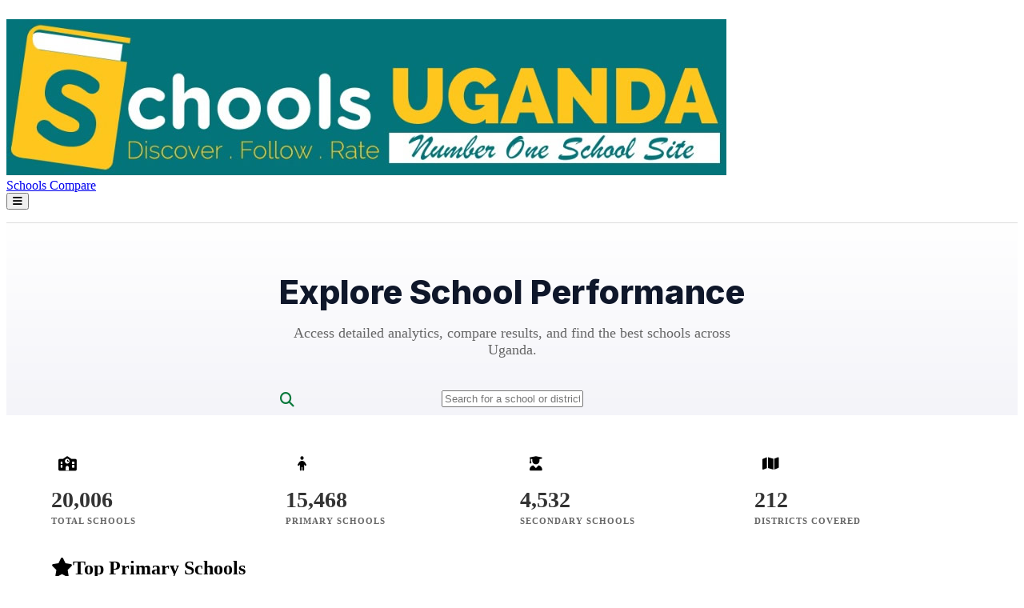

--- FILE ---
content_type: text/html; charset=UTF-8
request_url: https://schoolsuganda.com/?school=hand-in-hand-community-school&
body_size: 7098
content:
<!DOCTYPE html>
<html lang="en">

<head>
    <title>SchoolsUganda: ♥ Uganda&#039;s No. 1 School site</title>
    <meta name="viewport" content="width=device-width, initial-scale=1.0">
    <meta charset="utf-8">
    <meta http-equiv="X-UA-Compatible" content="IE=edge">
    <meta name="author" content="SchoolsUganda" />
    <meta name="description"
        content="Find schools in uganda with our ever growing database of primary schools, secondary schools, vocational and technical schools, universites, learning institutes, international schools, professional institutes and more...in Uganda">
    <meta name="keywords" content="Schools in Uganda, Ugandan Schools, Schools of Uganda, SchoolsUganda">

    <meta property="og:image:type" content="image/jpeg">
    <meta property="og:image:width" content="1200">
    <meta property="og:image:height" content="630">
    <meta property="og:image:secure_url" itemprop="image" content="src/images/schoolsuganda-og-logo.jpg">
    <meta property="og:image:alt"
        content="Find schools in uganda with our ever growing database of primary schools, secondary schools, vocational and technical schools, universites, learning institutes, international schools, professional institutes and more...in Uganda">
    <meta property="og:site_name" content="SchoolsUganda">
    <meta property="og:title" content="Uganda's No.1 School site">
    <meta property="og:description"
        content="Find schools in uganda with our ever growing database of primary schools, secondary schools, vocational and technical schools, universites, learning institutes, international schools, professional institutes and more...in Uganda">
    <meta property="og:type" content="website">
    <meta property="og:locale" content="en">

    <meta name="twitter:site" content="SchoolsUganda">
    <meta name="twitter:card" content="photo" />
    <meta name="twitter:title" content="Uganda's No.1 School site">
    <meta name="twitter:description"
        content="Find schools in Uganda with our ever growing database of all learning institutions in Uganda.">
    <meta name="twitter:image" content="src/images/schoolsuganda-og-logo.jpg">

    <link rel="icon" type="image/favicon.png" href="/images/favicon.png">
    <link rel="preconnect" href="https://fonts.googleapis.com">
    <link rel="preconnect" href="https://fonts.gstatic.com" crossorigin>
    <link href="https://fonts.googleapis.com/css2?family=Inter:wght@400;500;600;700;800&display=swap" rel="stylesheet">
    <link rel="stylesheet" href="dist/assets/input-CuDRtfZp.css">    <link rel="stylesheet" href="https://cdnjs.cloudflare.com/ajax/libs/font-awesome/6.4.0/css/all.min.css">
    
</head>

<body class="bg-slate-100 text-slate-800 antialiased">

    <!-- Header -->
    <div class="header relative z-50">
        <nav class="fixed top-0 left-0 right-0 bg-white shadow-sm z-50">
            <div class="mx-auto px-4 sm:px-6 lg:px-8 flex items-center justify-between h-16">
                <div class="flex items-center space-x-2">
                    <!-- Brand -->
                    <div class="w-28 primary-bg p-2 rounded-b-sm">
                        <a href="index.php"><img src="src/images/schoolsuganda-logo.jpg" alt="SchoolsUganda"></a>
                    </div>

                    <!-- Desktop Nav -->
                    <div class="hidden md:flex items-center space-x-4">
                                                    <a href="index.php" class="text-emerald-600 border-b-2 border-emerald-600 pb-1 transition-all duration-200">
                                Schools                            </a>
                                                    <a href="school_compare.php" class="text-emerald-600 hover:text-emerald-600 pb-1 transition-all duration-200">
                                Compare                            </a>
                                            </div>

                    <!-- Mobile Menu Button -->
                    <div class="md:hidden flex items-center">
                        <button class="p-2 rounded-md text-slate-400 hover:text-emerald-600 hover:bg-emerald-50 focus:outline-none transition-colors">
                            <i class="fas fa-bars text-xl"></i>
                        </button>
                    </div>
                </div>
            </div>
        </nav>
    </div>


<!-- Hero -->
<div class="hero">
    <h1>Explore School Performance</h1>
    <p>Access detailed analytics, compare results, and find the best schools across Uganda.</p>

    <div class="search-container">
        <div>
            <i class="fas fa-search search-icon"></i>
            <input type="text"
                class="pr-5 pl-10 h-12 border border-emerald-400  focus:border-primary focus:outline-none focus:ring-1 focus:ring-emerald-400 rounded-md p-2 w-full"
                placeholder="Search for a school or district..." id="mainSearch" autocomplete="off">
        </div>
        <div id="searchResults"></div>
    </div>
</div>

<div class="container">
    
    <!-- Stats Strip -->
    <div class="stats-strip">
        <div class="p-5 rounded-2xl bg-green-100">
            <div class="stat-icon bg-green-300 text-green-600"><i class="fas fa-school"></i></div>
            <div class="stat-val">20,006</div>
            <div class="stat-label">Total Schools</div>
        </div>
        <div class="p-5 rounded-2xl bg-purple-100">
            <div class="stat-icon bg-purple-300 text-purple-600"><i class="fas fa-child"></i></div>
            <div class="stat-val">15,468</div>
            <div class="stat-label">Primary Schools</div>
        </div>
        <div class="p-5 rounded-2xl bg-amber-100">
            <div class="stat-icon bg-amber-300 text-amber-600"><i class="fas fa-user-graduate"></i>
            </div>
            <div class="stat-val">4,532</div>
            <div class="stat-label">Secondary Schools</div>
        </div>

        <div class="p-5 rounded-2xl bg-rose-100">
            <div class="stat-icon bg-rose-300 text-rose-600"><i class="fas fa-map"></i></div>
            <div class="stat-val">212</div>
            <div class="stat-label">Districts Covered</div>
        </div>
    </div>

    <div class="flex flex-col md:flex-row space-y-4 md:space-y-0 md:space-x-4">
        <!-- Left Column (Main Content) -->
        <div class="w-full md:w-8/12 p-4 rounded-md">
            <!-- Primary Schools -->
            <div class="flex justify-between mb-3">
                <h2 class="text-xl font-semibold"><i class="fas fa-star mr-2.5 text-yellow-500"></i>Top Primary
                    Schools
                </h2>
                <button onclick="navigateWithPost('school_compare.php', {level: 0}); return false;"
                    class="font-bold text-gray-500 text-sm hover:text-gray-700">See All</button>
            </div>
            <div class="grid grid-cols-1 md:grid-cols-3 gap-3">
                                    <div class="bg-white p-6 rounded-2xl shadow-sm">
                        <h3 class="font-semibold text-xs">
                            <a href="#" class="hover:text-emerald-500 transition-colors"
                                onclick="navigateWithPost('school_results.php', {schoolCode: '270003'}); return false;">
                                ARINGASOBI PRIMARY SCHOOL                            </a>
                        </h3>

                        <div class="flex space-x-2 mt-3 text-xs text-gray-700">
                            <span class="bg-gray-100 px-2 py-1 rounded-md">
                                Centre No. 270003                            </span>
                        </div>

                        <div>
                            <ul class=" text-xs text-gray-500 mt-3">
                                <li class="mb-2 flex"><i class="fas fa-map-marker-alt mr-2 self-center"></i>
                                    OBONGI                                                                  </li>
                            </ul>
                        </div>

                        <div class="flex justify-between items-center mt-6">
                            <p class="font-semibold text-gray-800">
                                <i class="fa-regular fa-star"></i>
                                <i class="fa-regular fa-star"></i>
                                <i class="fa-regular fa-star"></i>
                                <i class="fa-regular fa-star"></i>
                                <i class="fa-regular fa-star"></i>
                            </p>
                            <button
                                class="bg-emerald-600 text-xs py-1 text-white px-3 rounded-md hover:bg-emerald-700 cursor-pointer"
                                onclick="navigateWithPost('school_results.php', {schoolCode: '270003'}); return false;">
                                View Now
                            </button>
                        </div>
                    </div>
                                    <div class="bg-white p-6 rounded-2xl shadow-sm">
                        <h3 class="font-semibold text-xs">
                            <a href="#" class="hover:text-emerald-500 transition-colors"
                                onclick="navigateWithPost('school_results.php', {schoolCode: '200040'}); return false;">
                                ACANORYEMA PRIMARY SCHOOL                            </a>
                        </h3>

                        <div class="flex space-x-2 mt-3 text-xs text-gray-700">
                            <span class="bg-gray-100 px-2 py-1 rounded-md">
                                Centre No. 200040                            </span>
                        </div>

                        <div>
                            <ul class=" text-xs text-gray-500 mt-3">
                                <li class="mb-2 flex"><i class="fas fa-map-marker-alt mr-2 self-center"></i>
                                    AMOLATAR                                                                </li>
                            </ul>
                        </div>

                        <div class="flex justify-between items-center mt-6">
                            <p class="font-semibold text-gray-800">
                                <i class="fa-regular fa-star"></i>
                                <i class="fa-regular fa-star"></i>
                                <i class="fa-regular fa-star"></i>
                                <i class="fa-regular fa-star"></i>
                                <i class="fa-regular fa-star"></i>
                            </p>
                            <button
                                class="bg-emerald-600 text-xs py-1 text-white px-3 rounded-md hover:bg-emerald-700 cursor-pointer"
                                onclick="navigateWithPost('school_results.php', {schoolCode: '200040'}); return false;">
                                View Now
                            </button>
                        </div>
                    </div>
                                    <div class="bg-white p-6 rounded-2xl shadow-sm">
                        <h3 class="font-semibold text-xs">
                            <a href="#" class="hover:text-emerald-500 transition-colors"
                                onclick="navigateWithPost('school_results.php', {schoolCode: '050061'}); return false;">
                                IBAARE GIRLS PRIMARY SCHOOL                             </a>
                        </h3>

                        <div class="flex space-x-2 mt-3 text-xs text-gray-700">
                            <span class="bg-gray-100 px-2 py-1 rounded-md">
                                Centre No. 050061                            </span>
                        </div>

                        <div>
                            <ul class=" text-xs text-gray-500 mt-3">
                                <li class="mb-2 flex"><i class="fas fa-map-marker-alt mr-2 self-center"></i>
                                    BUSHENYI MAIN                                                           </li>
                            </ul>
                        </div>

                        <div class="flex justify-between items-center mt-6">
                            <p class="font-semibold text-gray-800">
                                <i class="fa-regular fa-star"></i>
                                <i class="fa-regular fa-star"></i>
                                <i class="fa-regular fa-star"></i>
                                <i class="fa-regular fa-star"></i>
                                <i class="fa-regular fa-star"></i>
                            </p>
                            <button
                                class="bg-emerald-600 text-xs py-1 text-white px-3 rounded-md hover:bg-emerald-700 cursor-pointer"
                                onclick="navigateWithPost('school_results.php', {schoolCode: '050061'}); return false;">
                                View Now
                            </button>
                        </div>
                    </div>
                                    <div class="bg-white p-6 rounded-2xl shadow-sm">
                        <h3 class="font-semibold text-xs">
                            <a href="#" class="hover:text-emerald-500 transition-colors"
                                onclick="navigateWithPost('school_results.php', {schoolCode: '060003'}); return false;">
                                OLWIYO P.7 SCHOOL                            </a>
                        </h3>

                        <div class="flex space-x-2 mt-3 text-xs text-gray-700">
                            <span class="bg-gray-100 px-2 py-1 rounded-md">
                                Centre No. 060003                            </span>
                        </div>

                        <div>
                            <ul class=" text-xs text-gray-500 mt-3">
                                <li class="mb-2 flex"><i class="fas fa-map-marker-alt mr-2 self-center"></i>
                                    NWOYA                                                                   </li>
                            </ul>
                        </div>

                        <div class="flex justify-between items-center mt-6">
                            <p class="font-semibold text-gray-800">
                                <i class="fa-regular fa-star"></i>
                                <i class="fa-regular fa-star"></i>
                                <i class="fa-regular fa-star"></i>
                                <i class="fa-regular fa-star"></i>
                                <i class="fa-regular fa-star"></i>
                            </p>
                            <button
                                class="bg-emerald-600 text-xs py-1 text-white px-3 rounded-md hover:bg-emerald-700 cursor-pointer"
                                onclick="navigateWithPost('school_results.php', {schoolCode: '060003'}); return false;">
                                View Now
                            </button>
                        </div>
                    </div>
                                    <div class="bg-white p-6 rounded-2xl shadow-sm">
                        <h3 class="font-semibold text-xs">
                            <a href="#" class="hover:text-emerald-500 transition-colors"
                                onclick="navigateWithPost('school_results.php', {schoolCode: '002401'}); return false;">
                                KIKUNGIRI PRIMARY SCHOOL                            </a>
                        </h3>

                        <div class="flex space-x-2 mt-3 text-xs text-gray-700">
                            <span class="bg-gray-100 px-2 py-1 rounded-md">
                                Centre No. 002401                            </span>
                        </div>

                        <div>
                            <ul class=" text-xs text-gray-500 mt-3">
                                <li class="mb-2 flex"><i class="fas fa-map-marker-alt mr-2 self-center"></i>
                                    KABALE M/C                                                              </li>
                            </ul>
                        </div>

                        <div class="flex justify-between items-center mt-6">
                            <p class="font-semibold text-gray-800">
                                <i class="fa-regular fa-star"></i>
                                <i class="fa-regular fa-star"></i>
                                <i class="fa-regular fa-star"></i>
                                <i class="fa-regular fa-star"></i>
                                <i class="fa-regular fa-star"></i>
                            </p>
                            <button
                                class="bg-emerald-600 text-xs py-1 text-white px-3 rounded-md hover:bg-emerald-700 cursor-pointer"
                                onclick="navigateWithPost('school_results.php', {schoolCode: '002401'}); return false;">
                                View Now
                            </button>
                        </div>
                    </div>
                                    <div class="bg-white p-6 rounded-2xl shadow-sm">
                        <h3 class="font-semibold text-xs">
                            <a href="#" class="hover:text-emerald-500 transition-colors"
                                onclick="navigateWithPost('school_results.php', {schoolCode: '012146'}); return false;">
                                BUWUNGA PRIMARY SCHOOL                            </a>
                        </h3>

                        <div class="flex space-x-2 mt-3 text-xs text-gray-700">
                            <span class="bg-gray-100 px-2 py-1 rounded-md">
                                Centre No. 012146                            </span>
                        </div>

                        <div>
                            <ul class=" text-xs text-gray-500 mt-3">
                                <li class="mb-2 flex"><i class="fas fa-map-marker-alt mr-2 self-center"></i>
                                    BUGIRI MAIN                                                             </li>
                            </ul>
                        </div>

                        <div class="flex justify-between items-center mt-6">
                            <p class="font-semibold text-gray-800">
                                <i class="fa-regular fa-star"></i>
                                <i class="fa-regular fa-star"></i>
                                <i class="fa-regular fa-star"></i>
                                <i class="fa-regular fa-star"></i>
                                <i class="fa-regular fa-star"></i>
                            </p>
                            <button
                                class="bg-emerald-600 text-xs py-1 text-white px-3 rounded-md hover:bg-emerald-700 cursor-pointer"
                                onclick="navigateWithPost('school_results.php', {schoolCode: '012146'}); return false;">
                                View Now
                            </button>
                        </div>
                    </div>
                            </div>

            <!-- Secondary Schools -->

            <div class="flex justify-between mt-10 mb-3">
                <h2 class="text-xl font-semibold"><i class="fas fa-star mr-2.5 text-yellow-500"></i>Top Secondary
                    Schools
                </h2>
                <button onclick="navigateWithPost('school_compare.php', {level: 1}); return false;"
                    class="font-bold text-gray-500 text-sm hover:text-gray-700">See All</button>
            </div>
            <div class="grid grid-cols-1 md:grid-cols-3 gap-3">
                                    <div class="bg-white p-6 rounded-2xl shadow-sm">
                        <h3 class="font-semibold text-xs">
                            <a href="#" class="hover:text-emerald-500 transition-colors"
                                onclick="navigateWithPost('school_results.php', {schoolCode: 'U0910'}); return false;">
                                KANYUM COMPREHENSIVE SECONDARY SCHOOL                            </a>
                        </h3>

                        <div class="flex space-x-2 mt-3 text-xs text-gray-700">
                            <span class="bg-gray-100 px-2 py-1 rounded-md">
                                Centre No. U0910                            </span>
                        </div>

                        <div>
                            <ul class=" text-xs text-gray-500 mt-3">
                                <li class="mb-2 flex"><i class="fas fa-map-marker-alt mr-2 self-center"></i>
                                    KUMI                                </li>
                            </ul>
                        </div>

                        <div class="flex justify-between items-center mt-6">
                            <p class="font-semibold text-gray-800">
                                <i class="fa-regular fa-star"></i>
                                <i class="fa-regular fa-star"></i>
                                <i class="fa-regular fa-star"></i>
                                <i class="fa-regular fa-star"></i>
                                <i class="fa-regular fa-star"></i>
                            </p>
                            <button
                                class="bg-emerald-600 text-xs py-1 text-white px-3 rounded-md hover:bg-emerald-700 cursor-pointer"
                                onclick="navigateWithPost('school_results.php', {schoolCode: 'U0910'}); return false;">
                                View Now
                            </button>
                        </div>
                    </div>
                                    <div class="bg-white p-6 rounded-2xl shadow-sm">
                        <h3 class="font-semibold text-xs">
                            <a href="#" class="hover:text-emerald-500 transition-colors"
                                onclick="navigateWithPost('school_results.php', {schoolCode: 'U1621'}); return false;">
                                KYERE TOWNSHIP SECONDARY SCHOOL                            </a>
                        </h3>

                        <div class="flex space-x-2 mt-3 text-xs text-gray-700">
                            <span class="bg-gray-100 px-2 py-1 rounded-md">
                                Centre No. U1621                            </span>
                        </div>

                        <div>
                            <ul class=" text-xs text-gray-500 mt-3">
                                <li class="mb-2 flex"><i class="fas fa-map-marker-alt mr-2 self-center"></i>
                                    SERERE                                </li>
                            </ul>
                        </div>

                        <div class="flex justify-between items-center mt-6">
                            <p class="font-semibold text-gray-800">
                                <i class="fa-regular fa-star"></i>
                                <i class="fa-regular fa-star"></i>
                                <i class="fa-regular fa-star"></i>
                                <i class="fa-regular fa-star"></i>
                                <i class="fa-regular fa-star"></i>
                            </p>
                            <button
                                class="bg-emerald-600 text-xs py-1 text-white px-3 rounded-md hover:bg-emerald-700 cursor-pointer"
                                onclick="navigateWithPost('school_results.php', {schoolCode: 'U1621'}); return false;">
                                View Now
                            </button>
                        </div>
                    </div>
                                    <div class="bg-white p-6 rounded-2xl shadow-sm">
                        <h3 class="font-semibold text-xs">
                            <a href="#" class="hover:text-emerald-500 transition-colors"
                                onclick="navigateWithPost('school_results.php', {schoolCode: 'U2076'}); return false;">
                                NYANKWANZI HIGH SCHOOL                            </a>
                        </h3>

                        <div class="flex space-x-2 mt-3 text-xs text-gray-700">
                            <span class="bg-gray-100 px-2 py-1 rounded-md">
                                Centre No. U2076                            </span>
                        </div>

                        <div>
                            <ul class=" text-xs text-gray-500 mt-3">
                                <li class="mb-2 flex"><i class="fas fa-map-marker-alt mr-2 self-center"></i>
                                    KYENJOJO                                </li>
                            </ul>
                        </div>

                        <div class="flex justify-between items-center mt-6">
                            <p class="font-semibold text-gray-800">
                                <i class="fa-regular fa-star"></i>
                                <i class="fa-regular fa-star"></i>
                                <i class="fa-regular fa-star"></i>
                                <i class="fa-regular fa-star"></i>
                                <i class="fa-regular fa-star"></i>
                            </p>
                            <button
                                class="bg-emerald-600 text-xs py-1 text-white px-3 rounded-md hover:bg-emerald-700 cursor-pointer"
                                onclick="navigateWithPost('school_results.php', {schoolCode: 'U2076'}); return false;">
                                View Now
                            </button>
                        </div>
                    </div>
                                    <div class="bg-white p-6 rounded-2xl shadow-sm">
                        <h3 class="font-semibold text-xs">
                            <a href="#" class="hover:text-emerald-500 transition-colors"
                                onclick="navigateWithPost('school_results.php', {schoolCode: 'U2182'}); return false;">
                                NEW HOPE ACADEMY,LUWERO                            </a>
                        </h3>

                        <div class="flex space-x-2 mt-3 text-xs text-gray-700">
                            <span class="bg-gray-100 px-2 py-1 rounded-md">
                                Centre No. U2182                            </span>
                        </div>

                        <div>
                            <ul class=" text-xs text-gray-500 mt-3">
                                <li class="mb-2 flex"><i class="fas fa-map-marker-alt mr-2 self-center"></i>
                                    NAKASEKE                                </li>
                            </ul>
                        </div>

                        <div class="flex justify-between items-center mt-6">
                            <p class="font-semibold text-gray-800">
                                <i class="fa-regular fa-star"></i>
                                <i class="fa-regular fa-star"></i>
                                <i class="fa-regular fa-star"></i>
                                <i class="fa-regular fa-star"></i>
                                <i class="fa-regular fa-star"></i>
                            </p>
                            <button
                                class="bg-emerald-600 text-xs py-1 text-white px-3 rounded-md hover:bg-emerald-700 cursor-pointer"
                                onclick="navigateWithPost('school_results.php', {schoolCode: 'U2182'}); return false;">
                                View Now
                            </button>
                        </div>
                    </div>
                                    <div class="bg-white p-6 rounded-2xl shadow-sm">
                        <h3 class="font-semibold text-xs">
                            <a href="#" class="hover:text-emerald-500 transition-colors"
                                onclick="navigateWithPost('school_results.php', {schoolCode: 'U1706'}); return false;">
                                DEWEY PRAGMATIC COLLEGE,BUGEMBE                            </a>
                        </h3>

                        <div class="flex space-x-2 mt-3 text-xs text-gray-700">
                            <span class="bg-gray-100 px-2 py-1 rounded-md">
                                Centre No. U1706                            </span>
                        </div>

                        <div>
                            <ul class=" text-xs text-gray-500 mt-3">
                                <li class="mb-2 flex"><i class="fas fa-map-marker-alt mr-2 self-center"></i>
                                    JINJA                                </li>
                            </ul>
                        </div>

                        <div class="flex justify-between items-center mt-6">
                            <p class="font-semibold text-gray-800">
                                <i class="fa-regular fa-star"></i>
                                <i class="fa-regular fa-star"></i>
                                <i class="fa-regular fa-star"></i>
                                <i class="fa-regular fa-star"></i>
                                <i class="fa-regular fa-star"></i>
                            </p>
                            <button
                                class="bg-emerald-600 text-xs py-1 text-white px-3 rounded-md hover:bg-emerald-700 cursor-pointer"
                                onclick="navigateWithPost('school_results.php', {schoolCode: 'U1706'}); return false;">
                                View Now
                            </button>
                        </div>
                    </div>
                                    <div class="bg-white p-6 rounded-2xl shadow-sm">
                        <h3 class="font-semibold text-xs">
                            <a href="#" class="hover:text-emerald-500 transition-colors"
                                onclick="navigateWithPost('school_results.php', {schoolCode: 'U1089'}); return false;">
                                NYAKIYUMBU SECONDARY SCHOOL                            </a>
                        </h3>

                        <div class="flex space-x-2 mt-3 text-xs text-gray-700">
                            <span class="bg-gray-100 px-2 py-1 rounded-md">
                                Centre No. U1089                            </span>
                        </div>

                        <div>
                            <ul class=" text-xs text-gray-500 mt-3">
                                <li class="mb-2 flex"><i class="fas fa-map-marker-alt mr-2 self-center"></i>
                                    KASESE                                </li>
                            </ul>
                        </div>

                        <div class="flex justify-between items-center mt-6">
                            <p class="font-semibold text-gray-800">
                                <i class="fa-regular fa-star"></i>
                                <i class="fa-regular fa-star"></i>
                                <i class="fa-regular fa-star"></i>
                                <i class="fa-regular fa-star"></i>
                                <i class="fa-regular fa-star"></i>
                            </p>
                            <button
                                class="bg-emerald-600 text-xs py-1 text-white px-3 rounded-md hover:bg-emerald-700 cursor-pointer"
                                onclick="navigateWithPost('school_results.php', {schoolCode: 'U1089'}); return false;">
                                View Now
                            </button>
                        </div>
                    </div>
                            </div>

            <!-- International Schools -->

            <div class="flex justify-between mt-10 mb-3">
                <h2 class="text-xl font-semibold"><i class="fas fa-star mr-2.5 text-yellow-500"></i>Top International
                    Schools
                </h2>
                <button onclick="navigateWithPost('school_compare.php', {level: 3}); return false;"
                    class="font-bold text-gray-500 text-sm hover:text-gray-700">See All</button>
            </div>
            <div class="grid grid-cols-1 md:grid-cols-3 gap-3">
                                    <div onclick="navigateWithPost('international_school.php', {schoolId: '35117'}); return false;"
                       class="cursor-pointer block bg-white rounded-2xl shadow-sm border border-slate-100 hover:shadow-md hover:border-emerald-200 transition-all duration-300 group overflow-hidden relative p-6 flex flex-col justify-between h-full">
                        
                        <div>
                            <div class="flex items-start justify-between gap-4 mb-4">
                                <h3 class="font-bold text-slate-800 text-base group-hover:text-emerald-600 transition-colors line-clamp-2 leading-tight">
                                    Ittihad International School                                </h3>
                            </div>

                            <div class="flex items-center gap-2 text-xs text-slate-500 mb-3">
                                <div class="w-6 h-6 rounded-full bg-emerald-50 flex items-center justify-center text-emerald-600 shrink-0">
                                    <i class="fas fa-map-marker-alt"></i>
                                </div>
                                <span class="font-bold text-slate-600">KIRA M/C District</span>
                            </div>

                                                        <div class="mb-6">
                                <span class="inline-flex items-center gap-1.5 px-3 py-1 bg-slate-50 border border-slate-200 rounded-full text-[10px] font-black text-slate-600 uppercase tracking-wider">
                                    <i class="fas fa-graduation-cap text-emerald-500"></i>
                                    Cambridge                                </span>
                            </div>
                                                    </div>

                        <button class="w-full py-2.5 rounded-xl bg-emerald-50 text-emerald-700 text-xs font-bold uppercase tracking-wider hover:bg-emerald-600 hover:text-white transition-all">
                            View More
                        </button>
                    </div>
                                    <div onclick="navigateWithPost('international_school.php', {schoolId: '35116'}); return false;"
                       class="cursor-pointer block bg-white rounded-2xl shadow-sm border border-slate-100 hover:shadow-md hover:border-emerald-200 transition-all duration-300 group overflow-hidden relative p-6 flex flex-col justify-between h-full">
                        
                        <div>
                            <div class="flex items-start justify-between gap-4 mb-4">
                                <h3 class="font-bold text-slate-800 text-base group-hover:text-emerald-600 transition-colors line-clamp-2 leading-tight">
                                    Vienna College                                </h3>
                            </div>

                            <div class="flex items-center gap-2 text-xs text-slate-500 mb-3">
                                <div class="w-6 h-6 rounded-full bg-emerald-50 flex items-center justify-center text-emerald-600 shrink-0">
                                    <i class="fas fa-map-marker-alt"></i>
                                </div>
                                <span class="font-bold text-slate-600">KIRA M/C District</span>
                            </div>

                                                        <div class="mb-6">
                                <span class="inline-flex items-center gap-1.5 px-3 py-1 bg-slate-50 border border-slate-200 rounded-full text-[10px] font-black text-slate-600 uppercase tracking-wider">
                                    <i class="fas fa-graduation-cap text-emerald-500"></i>
                                    Cambridge                                </span>
                            </div>
                                                    </div>

                        <button class="w-full py-2.5 rounded-xl bg-emerald-50 text-emerald-700 text-xs font-bold uppercase tracking-wider hover:bg-emerald-600 hover:text-white transition-all">
                            View More
                        </button>
                    </div>
                                    <div onclick="navigateWithPost('international_school.php', {schoolId: '35115'}); return false;"
                       class="cursor-pointer block bg-white rounded-2xl shadow-sm border border-slate-100 hover:shadow-md hover:border-emerald-200 transition-all duration-300 group overflow-hidden relative p-6 flex flex-col justify-between h-full">
                        
                        <div>
                            <div class="flex items-start justify-between gap-4 mb-4">
                                <h3 class="font-bold text-slate-800 text-base group-hover:text-emerald-600 transition-colors line-clamp-2 leading-tight">
                                    Pine International School                                </h3>
                            </div>

                            <div class="flex items-center gap-2 text-xs text-slate-500 mb-3">
                                <div class="w-6 h-6 rounded-full bg-emerald-50 flex items-center justify-center text-emerald-600 shrink-0">
                                    <i class="fas fa-map-marker-alt"></i>
                                </div>
                                <span class="font-bold text-slate-600">KIRA M/C District</span>
                            </div>

                                                        <div class="mb-6">
                                <span class="inline-flex items-center gap-1.5 px-3 py-1 bg-slate-50 border border-slate-200 rounded-full text-[10px] font-black text-slate-600 uppercase tracking-wider">
                                    <i class="fas fa-graduation-cap text-emerald-500"></i>
                                    Cambridge                                </span>
                            </div>
                                                    </div>

                        <button class="w-full py-2.5 rounded-xl bg-emerald-50 text-emerald-700 text-xs font-bold uppercase tracking-wider hover:bg-emerald-600 hover:text-white transition-all">
                            View More
                        </button>
                    </div>
                                    <div onclick="navigateWithPost('international_school.php', {schoolId: '35119'}); return false;"
                       class="cursor-pointer block bg-white rounded-2xl shadow-sm border border-slate-100 hover:shadow-md hover:border-emerald-200 transition-all duration-300 group overflow-hidden relative p-6 flex flex-col justify-between h-full">
                        
                        <div>
                            <div class="flex items-start justify-between gap-4 mb-4">
                                <h3 class="font-bold text-slate-800 text-base group-hover:text-emerald-600 transition-colors line-clamp-2 leading-tight">
                                    Taibah International School                                </h3>
                            </div>

                            <div class="flex items-center gap-2 text-xs text-slate-500 mb-3">
                                <div class="w-6 h-6 rounded-full bg-emerald-50 flex items-center justify-center text-emerald-600 shrink-0">
                                    <i class="fas fa-map-marker-alt"></i>
                                </div>
                                <span class="font-bold text-slate-600">WAKISO District</span>
                            </div>

                                                        <div class="mb-6">
                                <span class="inline-flex items-center gap-1.5 px-3 py-1 bg-slate-50 border border-slate-200 rounded-full text-[10px] font-black text-slate-600 uppercase tracking-wider">
                                    <i class="fas fa-graduation-cap text-emerald-500"></i>
                                    Cambridge                                </span>
                            </div>
                                                    </div>

                        <button class="w-full py-2.5 rounded-xl bg-emerald-50 text-emerald-700 text-xs font-bold uppercase tracking-wider hover:bg-emerald-600 hover:text-white transition-all">
                            View More
                        </button>
                    </div>
                                    <div onclick="navigateWithPost('international_school.php', {schoolId: '35120'}); return false;"
                       class="cursor-pointer block bg-white rounded-2xl shadow-sm border border-slate-100 hover:shadow-md hover:border-emerald-200 transition-all duration-300 group overflow-hidden relative p-6 flex flex-col justify-between h-full">
                        
                        <div>
                            <div class="flex items-start justify-between gap-4 mb-4">
                                <h3 class="font-bold text-slate-800 text-base group-hover:text-emerald-600 transition-colors line-clamp-2 leading-tight">
                                    Grace Project International School                                </h3>
                            </div>

                            <div class="flex items-center gap-2 text-xs text-slate-500 mb-3">
                                <div class="w-6 h-6 rounded-full bg-emerald-50 flex items-center justify-center text-emerald-600 shrink-0">
                                    <i class="fas fa-map-marker-alt"></i>
                                </div>
                                <span class="font-bold text-slate-600">KAMPALA District</span>
                            </div>

                                                        <div class="mb-6">
                                <span class="inline-flex items-center gap-1.5 px-3 py-1 bg-slate-50 border border-slate-200 rounded-full text-[10px] font-black text-slate-600 uppercase tracking-wider">
                                    <i class="fas fa-graduation-cap text-emerald-500"></i>
                                    Cambridge                                </span>
                            </div>
                                                    </div>

                        <button class="w-full py-2.5 rounded-xl bg-emerald-50 text-emerald-700 text-xs font-bold uppercase tracking-wider hover:bg-emerald-600 hover:text-white transition-all">
                            View More
                        </button>
                    </div>
                                    <div onclick="navigateWithPost('international_school.php', {schoolId: '35118'}); return false;"
                       class="cursor-pointer block bg-white rounded-2xl shadow-sm border border-slate-100 hover:shadow-md hover:border-emerald-200 transition-all duration-300 group overflow-hidden relative p-6 flex flex-col justify-between h-full">
                        
                        <div>
                            <div class="flex items-start justify-between gap-4 mb-4">
                                <h3 class="font-bold text-slate-800 text-base group-hover:text-emerald-600 transition-colors line-clamp-2 leading-tight">
                                    Kabojja International School                                </h3>
                            </div>

                            <div class="flex items-center gap-2 text-xs text-slate-500 mb-3">
                                <div class="w-6 h-6 rounded-full bg-emerald-50 flex items-center justify-center text-emerald-600 shrink-0">
                                    <i class="fas fa-map-marker-alt"></i>
                                </div>
                                <span class="font-bold text-slate-600">KAMPALA District</span>
                            </div>

                                                        <div class="mb-6">
                                <span class="inline-flex items-center gap-1.5 px-3 py-1 bg-slate-50 border border-slate-200 rounded-full text-[10px] font-black text-slate-600 uppercase tracking-wider">
                                    <i class="fas fa-graduation-cap text-emerald-500"></i>
                                    Cambridge                                </span>
                            </div>
                                                    </div>

                        <button class="w-full py-2.5 rounded-xl bg-emerald-50 text-emerald-700 text-xs font-bold uppercase tracking-wider hover:bg-emerald-600 hover:text-white transition-all">
                            View More
                        </button>
                    </div>
                            </div>
        </div>

        <!-- Right Column (Sidebar) -->
        <div class="w-full md:w-4/12">
            <!-- Ad Carousel -->
            <div class="ad-carousel">
                <div class="ad-slides" id="adSlides">
                    <!-- Slide 1: Mutaasa -->
                    <div class="ad-slide active">
                        <a href="https://mutaasa.com" target="_blank">
                            <div>
                                <img src="src/images/Mutaasa-advert.png" alt="Mutaasa">
                            </div>
                        </a>
                    </div>
                    <!-- Slide 2: SchoolGuide -->
                    <div class="ad-slide">
                        <a href="https://schoolguide.systems" target="_blank">
                            <div>
                                <img src="src/images/SchoolGuide-advert.png" alt="SchoolGuide">
                            </div>
                        </a>
                    </div>
                </div>
                <div class="ad-dots" style="text-align: center; margin-top: 10px;">
                    <span class="ad-dot active" style="height: 10px; width: 10px; background-color: #bbb; border-radius: 50%; display: inline-block; margin: 0 5px; cursor: pointer;"></span>
                    <span class="ad-dot" style="height: 10px; width: 10px; background-color: #bbb; border-radius: 50%; display: inline-block; margin: 0 5px; cursor: pointer;"></span>
                </div>
            </div>

            <!-- Quick Tools -->
            <div class="card">
                <div class="card-header">
                    <h3 class="card-title"><i class="fas fa-toolbox" style="color: var(--text-muted);"></i> Quick
                        Tools</h3>
                </div>
                <div class="tools-list">
                    <a href="#" onclick="navigateWithPost('school_compare.php', {}); return false;" class="tool-item">
                        <div class="tool-icon" style="background: #e0e7ff; color: #4338ca;"><i
                                class="fas fa-balance-scale"></i></div>
                        <div class="tool-info">
                            <div class="tool-name">
                                <h3>Compare Schools</h3>
                            </div>
                            <div class="tool-desc">Side-by-side analysis</div>
                        </div>
                        <i class="fas fa-chevron-right tool-arrow"></i>
                    </a>
                </div>
            </div>
            <!-- Upcoming Events -->
            <div class="card">
                <div class="card-header">
                    <h3 class="card-title"><i class="fas fa-calendar-alt" style="color: #3b82f6;"></i> Upcoming Events</h3>
                </div>
                <div style="padding: 16px; position: relative;">
                                            <div id="eventsCarousel" style="position: relative; overflow: hidden; max-width: 100%; width: 100%;">
                            <div id="eventsContainer" style="display: flex; transition: transform 0.4s ease-in-out; width: 100%;">
                                                                    <div style="min-width: 100%; flex-shrink: 0; box-sizing: border-box;">
                                                                                    <div style="background: #fef3c7; border-left: 3px solid #f97316; padding: 10px; margin-bottom: 8px; border-radius: 4px;">
                                                <div style="margin-bottom: 4px;">
                                                    <span style="background: #f97316; color: white; font-size: 8px; padding: 1px 5px; border-radius: 8px; font-weight: 700; text-transform: uppercase; display: inline-block; margin-bottom: 2px;">
                                                        school event                                                    </span>
                                                    <div style="font-weight: 700; font-size: 12px; color: #1f2937; line-height: 1.3;">Compassionate Admissions 2026</div>
                                                </div>
                                                
                                                                                                    <div style="font-size: 10px; color: #ea580c; font-weight: 700; margin-bottom: 2px; display: flex; align-items: center; gap: 4px;">
                                                        <i class="fas fa-university text-[10px]"></i>
                                                        <span>ST.HENRYS COLLEGE,KITOVU</span>
                                                    </div>
                                                
                                                
                                                <div style="display: flex; justify-content: space-between; align-items: center; border-top: 1px solid rgba(0,0,0,0.05); padding-top: 6px; margin-top: 6px;">
                                                    <span style="font-size: 10px; color: #ea580c; font-weight: 700;">
                                                        Feb 03                                                    </span>
                                                    <span style="font-size: 9px; color: #9ca3af; font-style: italic;">
                                                        Today                                                    </span>
                                                </div>
                                            </div>
                                                                                    <div style="background: #fef3c7; border-left: 3px solid #f97316; padding: 10px; margin-bottom: 8px; border-radius: 4px;">
                                                <div style="margin-bottom: 4px;">
                                                    <span style="background: #f97316; color: white; font-size: 8px; padding: 1px 5px; border-radius: 8px; font-weight: 700; text-transform: uppercase; display: inline-block; margin-bottom: 2px;">
                                                        school event                                                    </span>
                                                    <div style="font-weight: 700; font-size: 12px; color: #1f2937; line-height: 1.3;">Admissions for Term II 2026 September Intake Ongoing</div>
                                                </div>
                                                
                                                                                                    <div style="font-size: 10px; color: #ea580c; font-weight: 700; margin-bottom: 2px; display: flex; align-items: center; gap: 4px;">
                                                        <i class="fas fa-university text-[10px]"></i>
                                                        <span>Pine International School</span>
                                                    </div>
                                                
                                                
                                                <div style="display: flex; justify-content: space-between; align-items: center; border-top: 1px solid rgba(0,0,0,0.05); padding-top: 6px; margin-top: 6px;">
                                                    <span style="font-size: 10px; color: #ea580c; font-weight: 700;">
                                                        Feb 03                                                    </span>
                                                    <span style="font-size: 9px; color: #9ca3af; font-style: italic;">
                                                        Today                                                    </span>
                                                </div>
                                            </div>
                                                                                    <div style="background: #fef3c7; border-left: 3px solid #f97316; padding: 10px; margin-bottom: 8px; border-radius: 4px;">
                                                <div style="margin-bottom: 4px;">
                                                    <span style="background: #f97316; color: white; font-size: 8px; padding: 1px 5px; border-radius: 8px; font-weight: 700; text-transform: uppercase; display: inline-block; margin-bottom: 2px;">
                                                        school event                                                    </span>
                                                    <div style="font-weight: 700; font-size: 12px; color: #1f2937; line-height: 1.3;">PTA General Meeting</div>
                                                </div>
                                                
                                                                                                    <div style="font-size: 10px; color: #ea580c; font-weight: 700; margin-bottom: 2px; display: flex; align-items: center; gap: 4px;">
                                                        <i class="fas fa-university text-[10px]"></i>
                                                        <span>SOMA SECONDARY SCHOOL</span>
                                                    </div>
                                                
                                                                                                    <div style="font-size: 10px; color: #6b7280; margin-bottom: 4px; display: flex; align-items: start;">
                                                        <i class="fas fa-map-marker-alt" style="margin-top: 2px; margin-right: 4px; color: #ea580c; flex-shrink: 0;"></i>
                                                        <span style="line-height: 1.2;">School Hall</span>
                                                    </div>
                                                
                                                <div style="display: flex; justify-content: space-between; align-items: center; border-top: 1px solid rgba(0,0,0,0.05); padding-top: 6px; margin-top: 6px;">
                                                    <span style="font-size: 10px; color: #ea580c; font-weight: 700;">
                                                        Feb 05                                                    </span>
                                                    <span style="font-size: 9px; color: #9ca3af; font-style: italic;">
                                                        Tmrw                                                    </span>
                                                </div>
                                            </div>
                                                                            </div>
                                                                    <div style="min-width: 100%; flex-shrink: 0; box-sizing: border-box;">
                                                                                    <div style="background: #fef3c7; border-left: 3px solid #f97316; padding: 10px; margin-bottom: 8px; border-radius: 4px;">
                                                <div style="margin-bottom: 4px;">
                                                    <span style="background: #f97316; color: white; font-size: 8px; padding: 1px 5px; border-radius: 8px; font-weight: 700; text-transform: uppercase; display: inline-block; margin-bottom: 2px;">
                                                        school event                                                    </span>
                                                    <div style="font-weight: 700; font-size: 12px; color: #1f2937; line-height: 1.3;">Bursaries for 4-6 Available</div>
                                                </div>
                                                
                                                                                                    <div style="font-size: 10px; color: #ea580c; font-weight: 700; margin-bottom: 2px; display: flex; align-items: center; gap: 4px;">
                                                        <i class="fas fa-university text-[10px]"></i>
                                                        <span>DARA CHRISTIAN HIGH SCHOOL,LIRA</span>
                                                    </div>
                                                
                                                
                                                <div style="display: flex; justify-content: space-between; align-items: center; border-top: 1px solid rgba(0,0,0,0.05); padding-top: 6px; margin-top: 6px;">
                                                    <span style="font-size: 10px; color: #ea580c; font-weight: 700;">
                                                        Feb 06                                                    </span>
                                                    <span style="font-size: 9px; color: #9ca3af; font-style: italic;">
                                                        2 days                                                    </span>
                                                </div>
                                            </div>
                                                                                    <div style="background: #f5f3ff; border-left: 3px solid #8b5cf6; padding: 10px; margin-bottom: 8px; border-radius: 4px;">
                                                <div style="margin-bottom: 4px;">
                                                    <span style="background: #8b5cf6; color: white; font-size: 8px; padding: 1px 5px; border-radius: 8px; font-weight: 700; text-transform: uppercase; display: inline-block; margin-bottom: 2px;">
                                                        announcement                                                    </span>
                                                    <div style="font-weight: 700; font-size: 12px; color: #1f2937; line-height: 1.3;">Start of term I 2026</div>
                                                </div>
                                                
                                                
                                                
                                                <div style="display: flex; justify-content: space-between; align-items: center; border-top: 1px solid rgba(0,0,0,0.05); padding-top: 6px; margin-top: 6px;">
                                                    <span style="font-size: 10px; color: #7c3aed; font-weight: 700;">
                                                        Feb 10                                                    </span>
                                                    <span style="font-size: 9px; color: #9ca3af; font-style: italic;">
                                                        6 days                                                    </span>
                                                </div>
                                            </div>
                                                                                    <div style="background: #fef3c7; border-left: 3px solid #f97316; padding: 10px; margin-bottom: 8px; border-radius: 4px;">
                                                <div style="margin-bottom: 4px;">
                                                    <span style="background: #f97316; color: white; font-size: 8px; padding: 1px 5px; border-radius: 8px; font-weight: 700; text-transform: uppercase; display: inline-block; margin-bottom: 2px;">
                                                        school event                                                    </span>
                                                    <div style="font-weight: 700; font-size: 12px; color: #1f2937; line-height: 1.3;">Admission ongoing</div>
                                                </div>
                                                
                                                                                                    <div style="font-size: 10px; color: #ea580c; font-weight: 700; margin-bottom: 2px; display: flex; align-items: center; gap: 4px;">
                                                        <i class="fas fa-university text-[10px]"></i>
                                                        <span>ST.NOA JUNIOR BOARDING SCHOOL,ZANA</span>
                                                    </div>
                                                
                                                
                                                <div style="display: flex; justify-content: space-between; align-items: center; border-top: 1px solid rgba(0,0,0,0.05); padding-top: 6px; margin-top: 6px;">
                                                    <span style="font-size: 10px; color: #ea580c; font-weight: 700;">
                                                        Feb 18                                                    </span>
                                                    <span style="font-size: 9px; color: #9ca3af; font-style: italic;">
                                                        14 days                                                    </span>
                                                </div>
                                            </div>
                                                                            </div>
                                                                    <div style="min-width: 100%; flex-shrink: 0; box-sizing: border-box;">
                                                                                    <div style="background: #f5f3ff; border-left: 3px solid #8b5cf6; padding: 10px; margin-bottom: 8px; border-radius: 4px;">
                                                <div style="margin-bottom: 4px;">
                                                    <span style="background: #8b5cf6; color: white; font-size: 8px; padding: 1px 5px; border-radius: 8px; font-weight: 700; text-transform: uppercase; display: inline-block; margin-bottom: 2px;">
                                                        announcement                                                    </span>
                                                    <div style="font-weight: 700; font-size: 12px; color: #1f2937; line-height: 1.3;">Start of Term II 2026</div>
                                                </div>
                                                
                                                
                                                
                                                <div style="display: flex; justify-content: space-between; align-items: center; border-top: 1px solid rgba(0,0,0,0.05); padding-top: 6px; margin-top: 6px;">
                                                    <span style="font-size: 10px; color: #7c3aed; font-weight: 700;">
                                                        May 25                                                    </span>
                                                    <span style="font-size: 9px; color: #9ca3af; font-style: italic;">
                                                        110 days                                                    </span>
                                                </div>
                                            </div>
                                                                                    <div style="background: #f5f3ff; border-left: 3px solid #8b5cf6; padding: 10px; margin-bottom: 8px; border-radius: 4px;">
                                                <div style="margin-bottom: 4px;">
                                                    <span style="background: #8b5cf6; color: white; font-size: 8px; padding: 1px 5px; border-radius: 8px; font-weight: 700; text-transform: uppercase; display: inline-block; margin-bottom: 2px;">
                                                        announcement                                                    </span>
                                                    <div style="font-weight: 700; font-size: 12px; color: #1f2937; line-height: 1.3;">Start of Term 3 2026</div>
                                                </div>
                                                
                                                
                                                
                                                <div style="display: flex; justify-content: space-between; align-items: center; border-top: 1px solid rgba(0,0,0,0.05); padding-top: 6px; margin-top: 6px;">
                                                    <span style="font-size: 10px; color: #7c3aed; font-weight: 700;">
                                                        Sep 14                                                    </span>
                                                    <span style="font-size: 9px; color: #9ca3af; font-style: italic;">
                                                        222 days                                                    </span>
                                                </div>
                                            </div>
                                                                            </div>
                                                            </div>
                        </div>
                        
                                                    <!-- Navigation Controls -->
                            <div style="display: flex; justify-content: center; align-items: center; margin-top: 12px; gap: 12px;">
                                <button onclick="previousEvents()" id="prevBtn" style="background: #e5e7eb; border: none; border-radius: 50%; width: 32px; height: 32px; cursor: pointer; display: flex; align-items: center; justify-content: center; transition: all 0.2s;">
                                    <i class="fas fa-chevron-left" style="color: #374151;"></i>
                                </button>
                                <div id="eventsDots" style="display: flex; gap: 6px;">
                                                                            <div class="event-dot" data-page="0" style="width: 8px; height: 8px; border-radius: 50%; background: #3b82f6; cursor: pointer; transition: all 0.3s;" onclick="goToEventPage(0)"></div>
                                                                            <div class="event-dot" data-page="1" style="width: 8px; height: 8px; border-radius: 50%; background: #d1d5db; cursor: pointer; transition: all 0.3s;" onclick="goToEventPage(1)"></div>
                                                                            <div class="event-dot" data-page="2" style="width: 8px; height: 8px; border-radius: 50%; background: #d1d5db; cursor: pointer; transition: all 0.3s;" onclick="goToEventPage(2)"></div>
                                                                    </div>
                                <button onclick="nextEvents()" id="nextBtn" style="background: #e5e7eb; border: none; border-radius: 50%; width: 32px; height: 32px; cursor: pointer; display: flex; align-items: center; justify-content: center; transition: all 0.2s;">
                                    <i class="fas fa-chevron-right" style="color: #374151;"></i>
                                </button>
                            </div>
                            
                            <script>
                                let currentEventPage = 0;
                                const totalEventPages = 3;
                                
                                function updateEventCarousel() {
                                    const container = document.getElementById('eventsContainer');
                                    const dots = document.querySelectorAll('.event-dot');
                                    
                                    container.style.transform = `translateX(-${currentEventPage * 100}%)`;
                                    
                                    dots.forEach((dot, index) => {
                                        dot.style.background = index === currentEventPage ? '#3b82f6' : '#d1d5db';
                                    });
                                }
                                
                                function nextEvents() {
                                    if (currentEventPage < totalEventPages - 1) {
                                        currentEventPage++;
                                        updateEventCarousel();
                                    }
                                }
                                
                                function previousEvents() {
                                    if (currentEventPage > 0) {
                                        currentEventPage--;
                                        updateEventCarousel();
                                    }
                                }
                                
                                function goToEventPage(page) {
                                    currentEventPage = page;
                                    updateEventCarousel();
                                }
                                
                                // Auto-rotate every 8 seconds
                                setInterval(() => {
                                    currentEventPage = (currentEventPage + 1) % totalEventPages;
                                    updateEventCarousel();
                                }, 8000);
                            </script>
                                                            </div>
            </div>
        </div>
    </div>
</div>


<script>
    const searchInput = document.getElementById('mainSearch');
    const resultsContainer = document.getElementById('searchResults');
    let debounceTimer;

    searchInput.addEventListener('input', function () {
        clearTimeout(debounceTimer);
        const query = this.value.trim();

        if (query.length < 2) {
            resultsContainer.style.display = 'none';
            return;
        }

        debounceTimer = setTimeout(() => {
            fetch('search_schools.php', {
                method: 'POST',
                headers: { 'Content-Type': 'application/x-www-form-urlencoded' },
                body: 'q=' + encodeURIComponent(query)
            })
                .then(response => response.json())
                .then(data => {
                    resultsContainer.innerHTML = '';
                    if (data.length > 0) {
                        data.forEach(item => {
                            const div = document.createElement('div');
                            div.className = 'search-result-item';
                            div.innerHTML = `
                                <div class="text-left">
                                    <span class="search-result-name">${item.schoolName}</span>
                                    <span class="search-result-meta">${item.districtName} • ${item.SchLevel == 1 ? 'Secondary' : (item.SchLevel == 3 ? 'International' : 'Primary')}</span>
                                </div>
                                <i class="fas fa-chevron-right" style="color: #cbd5e1;"></i>
                            `;
                            div.onclick = () => {
                                const targetUrl = item.SchLevel == 3 ? 'international_school.php' : 'school_results.php';
                                if (item.UnebstationCode) {
                                    navigateWithPost(targetUrl, { schoolCode: item.UnebstationCode });
                                } else {
                                    navigateWithPost(targetUrl, { schoolId: item.id });
                                }
                            };
                            resultsContainer.appendChild(div);
                        });
                        resultsContainer.style.display = 'block';
                    } else {
                        resultsContainer.innerHTML = '<div style="padding:15px; color:#64748b; text-align:center;">No schools found</div>';
                        resultsContainer.style.display = 'block';
                    }
                });
        }, 300);
    });

    // Close search when clicking outside
    document.addEventListener('click', function (e) {
        if (!searchInput.contains(e.target) && !resultsContainer.contains(e.target)) {
            resultsContainer.style.display = 'none';
        }
    });

    // Helper to navigate via POST
    function navigateWithPost(url, params) {
        const form = document.createElement('form');
        form.method = 'POST';
        form.action = url;

        for (const key in params) {
            if (params.hasOwnProperty(key)) {
                const hiddenField = document.createElement('input');
                hiddenField.type = 'hidden';
                hiddenField.name = key;
                hiddenField.value = params[key];
                form.appendChild(hiddenField);
            }
        }

        document.body.appendChild(form);
        form.submit();
    }

    // Ad Carousel Logic
    const slides = document.querySelectorAll('.ad-slide');
    const dots = document.querySelectorAll('.ad-dot');
    let currentSlide = 0;

    function showSlide(index) {
        if (!slides[index]) return;
        
        slides.forEach(s => s.classList.remove('active'));
        if (dots.length > 0) {
            dots.forEach(d => d.classList.remove('active'));
        }

        slides[index].classList.add('active');
        if (dots[index]) {
            dots[index].classList.add('active');
        }
        currentSlide = index;
    }

    function nextSlide() {
        showSlide((currentSlide + 1) % slides.length);
    }

    if (slides.length > 1) {
        setInterval(nextSlide, 5000);
    }

    dots.forEach((dot, index) => {
        dot.addEventListener('click', () => showSlide(index));
    });
</script>

</body>

</html>

--- FILE ---
content_type: text/css
request_url: https://schoolsuganda.com/dist/assets/input-CuDRtfZp.css
body_size: 10292
content:
@layer properties{@supports (((-webkit-hyphens:none)) and (not (margin-trim:inline))) or ((-moz-orient:inline) and (not (color:rgb(from red r g b)))){*,:before,:after,::backdrop{--tw-border-spacing-x:0;--tw-border-spacing-y:0;--tw-rotate-x:initial;--tw-rotate-y:initial;--tw-rotate-z:initial;--tw-skew-x:initial;--tw-skew-y:initial;--tw-space-y-reverse:0;--tw-space-x-reverse:0;--tw-divide-y-reverse:0;--tw-border-style:solid;--tw-gradient-position:initial;--tw-gradient-from:#0000;--tw-gradient-via:#0000;--tw-gradient-to:#0000;--tw-gradient-stops:initial;--tw-gradient-via-stops:initial;--tw-gradient-from-position:0%;--tw-gradient-via-position:50%;--tw-gradient-to-position:100%;--tw-leading:initial;--tw-font-weight:initial;--tw-tracking:initial;--tw-shadow:0 0 #0000;--tw-shadow-color:initial;--tw-shadow-alpha:100%;--tw-inset-shadow:0 0 #0000;--tw-inset-shadow-color:initial;--tw-inset-shadow-alpha:100%;--tw-ring-color:initial;--tw-ring-shadow:0 0 #0000;--tw-inset-ring-color:initial;--tw-inset-ring-shadow:0 0 #0000;--tw-ring-inset:initial;--tw-ring-offset-width:0px;--tw-ring-offset-color:#fff;--tw-ring-offset-shadow:0 0 #0000;--tw-outline-style:solid;--tw-blur:initial;--tw-brightness:initial;--tw-contrast:initial;--tw-grayscale:initial;--tw-hue-rotate:initial;--tw-invert:initial;--tw-opacity:initial;--tw-saturate:initial;--tw-sepia:initial;--tw-drop-shadow:initial;--tw-drop-shadow-color:initial;--tw-drop-shadow-alpha:100%;--tw-drop-shadow-size:initial;--tw-backdrop-blur:initial;--tw-backdrop-brightness:initial;--tw-backdrop-contrast:initial;--tw-backdrop-grayscale:initial;--tw-backdrop-hue-rotate:initial;--tw-backdrop-invert:initial;--tw-backdrop-opacity:initial;--tw-backdrop-saturate:initial;--tw-backdrop-sepia:initial;--tw-duration:initial;--tw-ease:initial;--tw-scale-x:1;--tw-scale-y:1;--tw-scale-z:1;--tw-translate-x:0;--tw-translate-y:0;--tw-translate-z:0}}}@layer theme{:root,:host{--font-sans:ui-sans-serif,system-ui,sans-serif,"Apple Color Emoji","Segoe UI Emoji","Segoe UI Symbol","Noto Color Emoji";--font-mono:ui-monospace,SFMono-Regular,Menlo,Monaco,Consolas,"Liberation Mono","Courier New",monospace;--color-red-50:oklch(97.1% .013 17.38);--color-red-300:oklch(80.8% .114 19.571);--color-red-400:oklch(70.4% .191 22.216);--color-red-600:oklch(57.7% .245 27.325);--color-red-700:oklch(50.5% .213 27.518);--color-red-800:oklch(44.4% .177 26.899);--color-red-900:oklch(39.6% .141 25.723);--color-orange-500:oklch(70.5% .213 47.604);--color-orange-600:oklch(64.6% .222 41.116);--color-amber-50:oklch(98.7% .022 95.277);--color-amber-100:oklch(96.2% .059 95.617);--color-amber-200:oklch(92.4% .12 95.746);--color-amber-300:oklch(87.9% .169 91.605);--color-amber-400:oklch(82.8% .189 84.429);--color-amber-500:oklch(76.9% .188 70.08);--color-amber-600:oklch(66.6% .179 58.318);--color-amber-700:oklch(55.5% .163 48.998);--color-amber-800:oklch(47.3% .137 46.201);--color-amber-900:oklch(41.4% .112 45.904);--color-yellow-50:oklch(98.7% .026 102.212);--color-yellow-100:oklch(97.3% .071 103.193);--color-yellow-300:oklch(90.5% .182 98.111);--color-yellow-500:oklch(79.5% .184 86.047);--color-yellow-600:oklch(68.1% .162 75.834);--color-yellow-700:oklch(55.4% .135 66.442);--color-yellow-800:oklch(47.6% .114 61.907);--color-green-100:oklch(96.2% .044 156.743);--color-green-300:oklch(87.1% .15 154.449);--color-green-600:oklch(62.7% .194 149.214);--color-green-700:oklch(52.7% .154 150.069);--color-green-800:oklch(44.8% .119 151.328);--color-emerald-50:oklch(97.9% .021 166.113);--color-emerald-100:oklch(95% .052 163.051);--color-emerald-200:oklch(90.5% .093 164.15);--color-emerald-300:oklch(84.5% .143 164.978);--color-emerald-400:oklch(76.5% .177 163.223);--color-emerald-500:oklch(69.6% .17 162.48);--color-emerald-600:oklch(59.6% .145 163.225);--color-emerald-700:oklch(50.8% .118 165.612);--color-emerald-800:oklch(43.2% .095 166.913);--color-emerald-900:oklch(37.8% .077 168.94);--color-blue-50:oklch(97% .014 254.604);--color-blue-100:oklch(93.2% .032 255.585);--color-blue-200:oklch(88.2% .059 254.128);--color-blue-300:oklch(80.9% .105 251.813);--color-blue-500:oklch(62.3% .214 259.815);--color-blue-600:oklch(54.6% .245 262.881);--color-blue-700:oklch(48.8% .243 264.376);--color-indigo-100:oklch(93% .034 272.788);--color-indigo-200:oklch(87% .065 274.039);--color-indigo-500:oklch(58.5% .233 277.117);--color-indigo-600:oklch(51.1% .262 276.966);--color-indigo-700:oklch(45.7% .24 277.023);--color-purple-100:oklch(94.6% .033 307.174);--color-purple-200:oklch(90.2% .063 306.703);--color-purple-300:oklch(82.7% .119 306.383);--color-purple-600:oklch(55.8% .288 302.321);--color-purple-700:oklch(49.6% .265 301.924);--color-pink-500:oklch(65.6% .241 354.308);--color-rose-100:oklch(94.1% .03 12.58);--color-rose-300:oklch(81% .117 11.638);--color-rose-600:oklch(58.6% .253 17.585);--color-slate-50:oklch(98.4% .003 247.858);--color-slate-100:oklch(96.8% .007 247.896);--color-slate-200:oklch(92.9% .013 255.508);--color-slate-400:oklch(70.4% .04 256.788);--color-slate-500:oklch(55.4% .046 257.417);--color-slate-600:oklch(44.6% .043 257.281);--color-slate-700:oklch(37.2% .044 257.287);--color-slate-800:oklch(27.9% .041 260.031);--color-slate-900:oklch(20.8% .042 265.755);--color-gray-50:oklch(98.5% .002 247.839);--color-gray-100:oklch(96.7% .003 264.542);--color-gray-200:oklch(92.8% .006 264.531);--color-gray-300:oklch(87.2% .01 258.338);--color-gray-400:oklch(70.7% .022 261.325);--color-gray-500:oklch(55.1% .027 264.364);--color-gray-600:oklch(44.6% .03 256.802);--color-gray-700:oklch(37.3% .034 259.733);--color-gray-800:oklch(27.8% .033 256.848);--color-white:#fff;--spacing:.25rem;--container-3xl:48rem;--container-7xl:80rem;--text-xs:.75rem;--text-xs--line-height:calc(1/.75);--text-sm:.875rem;--text-sm--line-height:calc(1.25/.875);--text-lg:1.125rem;--text-lg--line-height:calc(1.75/1.125);--text-xl:1.25rem;--text-xl--line-height:calc(1.75/1.25);--text-2xl:1.5rem;--text-2xl--line-height:calc(2/1.5);--text-3xl:1.875rem;--text-3xl--line-height: 1.2 ;--text-4xl:2.25rem;--text-4xl--line-height:calc(2.5/2.25);--text-5xl:3rem;--text-5xl--line-height:1;--font-weight-normal:400;--font-weight-medium:500;--font-weight-semibold:600;--font-weight-bold:700;--font-weight-black:900;--tracking-wider:.05em;--tracking-widest:.1em;--leading-tight:1.25;--leading-relaxed:1.625;--radius-sm:.25rem;--radius-md:.375rem;--radius-lg:.5rem;--radius-xl:.75rem;--radius-2xl:1rem;--shadow-sm:0 1px 3px 0 #0000001a,0 1px 2px -1px #0000001a;--ease-in-out:cubic-bezier(.4,0,.2,1);--animate-pulse:pulse 2s cubic-bezier(.4,0,.6,1)infinite;--default-transition-duration:.15s;--default-transition-timing-function:cubic-bezier(.4,0,.2,1);--default-font-family:var(--font-sans);--default-mono-font-family:var(--font-mono)}body{font-family:Mona Sans,sans-serif;font-size:14px}h1,h2,h3,h4,h5,h6{font-family:Inter,sans-serif}}@layer base{*,:after,:before,::backdrop{box-sizing:border-box;border:0 solid;margin:0;padding:0}::file-selector-button{box-sizing:border-box;border:0 solid;margin:0;padding:0}html,:host{-webkit-text-size-adjust:100%;tab-size:4;line-height:1.5;font-family:var(--default-font-family,ui-sans-serif,system-ui,sans-serif,"Apple Color Emoji","Segoe UI Emoji","Segoe UI Symbol","Noto Color Emoji");font-feature-settings:var(--default-font-feature-settings,normal);font-variation-settings:var(--default-font-variation-settings,normal);-webkit-tap-highlight-color:transparent}hr{height:0;color:inherit;border-top-width:1px}abbr:where([title]){-webkit-text-decoration:underline dotted;text-decoration:underline dotted}h1,h2,h3,h4,h5,h6{font-size:inherit;font-weight:inherit}a{color:inherit;-webkit-text-decoration:inherit;text-decoration:inherit}b,strong{font-weight:bolder}code,kbd,samp,pre{font-family:var(--default-mono-font-family,ui-monospace,SFMono-Regular,Menlo,Monaco,Consolas,"Liberation Mono","Courier New",monospace);font-feature-settings:var(--default-mono-font-feature-settings,normal);font-variation-settings:var(--default-mono-font-variation-settings,normal);font-size:1em}small{font-size:80%}sub,sup{vertical-align:baseline;font-size:75%;line-height:0;position:relative}sub{bottom:-.25em}sup{top:-.5em}table{text-indent:0;border-color:inherit;border-collapse:collapse}:-moz-focusring{outline:auto}progress{vertical-align:baseline}summary{display:list-item}ol,ul,menu{list-style:none}img,svg,video,canvas,audio,iframe,embed,object{vertical-align:middle;display:block}img,video{max-width:100%;height:auto}button,input,select,optgroup,textarea{font:inherit;font-feature-settings:inherit;font-variation-settings:inherit;letter-spacing:inherit;color:inherit;opacity:1;background-color:#0000;border-radius:0}::file-selector-button{font:inherit;font-feature-settings:inherit;font-variation-settings:inherit;letter-spacing:inherit;color:inherit;opacity:1;background-color:#0000;border-radius:0}:where(select:is([multiple],[size])) optgroup{font-weight:bolder}:where(select:is([multiple],[size])) optgroup option{padding-inline-start:20px}::file-selector-button{margin-inline-end:4px}::placeholder{opacity:1}@supports (not ((-webkit-appearance:-apple-pay-button))) or (contain-intrinsic-size:1px){::placeholder{color:currentColor}@supports (color:color-mix(in lab,red,red)){::placeholder{color:color-mix(in oklab,currentcolor 50%,transparent)}}}textarea{resize:vertical}::-webkit-search-decoration{-webkit-appearance:none}::-webkit-date-and-time-value{min-height:1lh;text-align:inherit}::-webkit-datetime-edit{display:inline-flex}::-webkit-datetime-edit-fields-wrapper{padding:0}::-webkit-datetime-edit{padding-block:0}::-webkit-datetime-edit-year-field{padding-block:0}::-webkit-datetime-edit-month-field{padding-block:0}::-webkit-datetime-edit-day-field{padding-block:0}::-webkit-datetime-edit-hour-field{padding-block:0}::-webkit-datetime-edit-minute-field{padding-block:0}::-webkit-datetime-edit-second-field{padding-block:0}::-webkit-datetime-edit-millisecond-field{padding-block:0}::-webkit-datetime-edit-meridiem-field{padding-block:0}::-webkit-calendar-picker-indicator{line-height:1}:-moz-ui-invalid{box-shadow:none}button,input:where([type=button],[type=reset],[type=submit]){appearance:button}::file-selector-button{appearance:button}::-webkit-inner-spin-button{height:auto}::-webkit-outer-spin-button{height:auto}[hidden]:where(:not([hidden=until-found])){display:none!important}}@layer components;@layer utilities{.absolute{position:absolute}.fixed{position:fixed}.relative{position:relative}.sticky{position:sticky}.top-0{top:calc(var(--spacing)*0)}.top-20{top:calc(var(--spacing)*20)}.top-\[10px\]{top:10px}.top-full{top:100%}.right-0{right:calc(var(--spacing)*0)}.left-0{left:calc(var(--spacing)*0)}.left-2{left:calc(var(--spacing)*2)}.z-50{z-index:50}.z-100{z-index:100}.col-span-5{grid-column:span 5/span 5}.col-span-7{grid-column:span 7/span 7}.col-span-full{grid-column:1/-1}.container{width:100%}@media(min-width:40rem){.container{max-width:40rem}}@media(min-width:48rem){.container{max-width:48rem}}@media(min-width:64rem){.container{max-width:64rem}}@media(min-width:80rem){.container{max-width:80rem}}@media(min-width:96rem){.container{max-width:96rem}}.mx-auto{margin-inline:auto}.my-4{margin-block:calc(var(--spacing)*4)}.my-6{margin-block:calc(var(--spacing)*6)}.mt-1{margin-top:calc(var(--spacing)*1)}.mt-2{margin-top:calc(var(--spacing)*2)}.mt-3{margin-top:calc(var(--spacing)*3)}.mt-4{margin-top:calc(var(--spacing)*4)}.mt-5{margin-top:calc(var(--spacing)*5)}.mt-6{margin-top:calc(var(--spacing)*6)}.mt-10{margin-top:calc(var(--spacing)*10)}.mt-12{margin-top:calc(var(--spacing)*12)}.mr-2{margin-right:calc(var(--spacing)*2)}.mr-2\.5{margin-right:calc(var(--spacing)*2.5)}.mb-0\.5{margin-bottom:calc(var(--spacing)*.5)}.mb-1{margin-bottom:calc(var(--spacing)*1)}.mb-2{margin-bottom:calc(var(--spacing)*2)}.mb-3{margin-bottom:calc(var(--spacing)*3)}.mb-3\.5{margin-bottom:calc(var(--spacing)*3.5)}.mb-4{margin-bottom:calc(var(--spacing)*4)}.mb-5{margin-bottom:calc(var(--spacing)*5)}.mb-6{margin-bottom:calc(var(--spacing)*6)}.ml-auto{margin-left:auto}.box-border{box-sizing:border-box}.block{display:block}.contents{display:contents}.flex{display:flex}.grid{display:grid}.hidden{display:none}.inline-block{display:inline-block}.inline-flex{display:inline-flex}.table{display:table}.h-2{height:calc(var(--spacing)*2)}.h-8{height:calc(var(--spacing)*8)}.h-12{height:calc(var(--spacing)*12)}.h-16{height:calc(var(--spacing)*16)}.h-60{height:calc(var(--spacing)*60)}.h-72{height:calc(var(--spacing)*72)}.h-full{height:100%}.max-h-40{max-height:calc(var(--spacing)*40)}.max-h-\[300px\]{max-height:300px}.w-3\/12{width:25%}.w-8{width:calc(var(--spacing)*8)}.w-9\/12{width:75%}.w-10{width:calc(var(--spacing)*10)}.w-12{width:calc(var(--spacing)*12)}.w-14{width:calc(var(--spacing)*14)}.w-24{width:calc(var(--spacing)*24)}.w-28{width:calc(var(--spacing)*28)}.w-44{width:calc(var(--spacing)*44)}.w-60{width:calc(var(--spacing)*60)}.w-auto{width:auto}.w-full{width:100%}.max-w-3xl{max-width:var(--container-3xl)}.max-w-7xl{max-width:var(--container-7xl)}.max-w-full{max-width:100%}.min-w-0{min-width:calc(var(--spacing)*0)}.min-w-full{min-width:100%}.flex-1{flex:1}.flex-shrink{flex-shrink:1}.flex-shrink-0{flex-shrink:0}.table-auto{table-layout:auto}.border-separate{border-collapse:separate}.border-spacing-2{--tw-border-spacing-x:calc(var(--spacing)*2);--tw-border-spacing-y:calc(var(--spacing)*2);border-spacing:var(--tw-border-spacing-x)var(--tw-border-spacing-y)}.transform{transform:var(--tw-rotate-x,)var(--tw-rotate-y,)var(--tw-rotate-z,)var(--tw-skew-x,)var(--tw-skew-y,)}.animate-pulse{animation:var(--animate-pulse)}.cursor-pointer{cursor:pointer}.grid-cols-1{grid-template-columns:repeat(1,minmax(0,1fr))}.grid-cols-2{grid-template-columns:repeat(2,minmax(0,1fr))}.grid-cols-3{grid-template-columns:repeat(3,minmax(0,1fr))}.grid-cols-4{grid-template-columns:repeat(4,minmax(0,1fr))}.grid-cols-12{grid-template-columns:repeat(12,minmax(0,1fr))}.flex-col{flex-direction:column}.flex-wrap{flex-wrap:wrap}.items-center{align-items:center}.items-start{align-items:flex-start}.justify-between{justify-content:space-between}.justify-center{justify-content:center}.gap-1\.5{gap:calc(var(--spacing)*1.5)}.gap-2{gap:calc(var(--spacing)*2)}.gap-3{gap:calc(var(--spacing)*3)}.gap-4{gap:calc(var(--spacing)*4)}.gap-5{gap:calc(var(--spacing)*5)}.gap-6{gap:calc(var(--spacing)*6)}.gap-12{gap:calc(var(--spacing)*12)}:where(.space-y-1>:not(:last-child)){--tw-space-y-reverse:0;margin-block-start:calc(calc(var(--spacing)*1)*var(--tw-space-y-reverse));margin-block-end:calc(calc(var(--spacing)*1)*calc(1 - var(--tw-space-y-reverse)))}:where(.space-y-2>:not(:last-child)){--tw-space-y-reverse:0;margin-block-start:calc(calc(var(--spacing)*2)*var(--tw-space-y-reverse));margin-block-end:calc(calc(var(--spacing)*2)*calc(1 - var(--tw-space-y-reverse)))}:where(.space-y-3>:not(:last-child)){--tw-space-y-reverse:0;margin-block-start:calc(calc(var(--spacing)*3)*var(--tw-space-y-reverse));margin-block-end:calc(calc(var(--spacing)*3)*calc(1 - var(--tw-space-y-reverse)))}:where(.space-y-4>:not(:last-child)){--tw-space-y-reverse:0;margin-block-start:calc(calc(var(--spacing)*4)*var(--tw-space-y-reverse));margin-block-end:calc(calc(var(--spacing)*4)*calc(1 - var(--tw-space-y-reverse)))}:where(.space-y-5>:not(:last-child)){--tw-space-y-reverse:0;margin-block-start:calc(calc(var(--spacing)*5)*var(--tw-space-y-reverse));margin-block-end:calc(calc(var(--spacing)*5)*calc(1 - var(--tw-space-y-reverse)))}:where(.space-x-1>:not(:last-child)){--tw-space-x-reverse:0;margin-inline-start:calc(calc(var(--spacing)*1)*var(--tw-space-x-reverse));margin-inline-end:calc(calc(var(--spacing)*1)*calc(1 - var(--tw-space-x-reverse)))}:where(.space-x-2>:not(:last-child)){--tw-space-x-reverse:0;margin-inline-start:calc(calc(var(--spacing)*2)*var(--tw-space-x-reverse));margin-inline-end:calc(calc(var(--spacing)*2)*calc(1 - var(--tw-space-x-reverse)))}:where(.space-x-4>:not(:last-child)){--tw-space-x-reverse:0;margin-inline-start:calc(calc(var(--spacing)*4)*var(--tw-space-x-reverse));margin-inline-end:calc(calc(var(--spacing)*4)*calc(1 - var(--tw-space-x-reverse)))}:where(.space-x-6>:not(:last-child)){--tw-space-x-reverse:0;margin-inline-start:calc(calc(var(--spacing)*6)*var(--tw-space-x-reverse));margin-inline-end:calc(calc(var(--spacing)*6)*calc(1 - var(--tw-space-x-reverse)))}:where(.divide-y>:not(:last-child)){--tw-divide-y-reverse:0;border-bottom-style:var(--tw-border-style);border-top-style:var(--tw-border-style);border-top-width:calc(1px*var(--tw-divide-y-reverse));border-bottom-width:calc(1px*calc(1 - var(--tw-divide-y-reverse)))}:where(.divide-gray-200>:not(:last-child)){border-color:var(--color-gray-200)}.self-center{align-self:center}.self-start{align-self:flex-start}.overflow-hidden{overflow:hidden}.overflow-x-auto{overflow-x:auto}.overflow-y-auto{overflow-y:auto}.rounded{border-radius:.25rem}.rounded-2xl{border-radius:var(--radius-2xl)}.rounded-full{border-radius:3.40282e38px}.rounded-lg{border-radius:var(--radius-lg)}.rounded-md{border-radius:var(--radius-md)}.rounded-xl{border-radius:var(--radius-xl)}.rounded-b-sm{border-bottom-right-radius:var(--radius-sm);border-bottom-left-radius:var(--radius-sm)}.border,.border-1{border-style:var(--tw-border-style);border-width:1px}.border-2{border-style:var(--tw-border-style);border-width:2px}.border-t{border-top-style:var(--tw-border-style);border-top-width:1px}.border-b{border-bottom-style:var(--tw-border-style);border-bottom-width:1px}.border-b-2{border-bottom-style:var(--tw-border-style);border-bottom-width:2px}.border-l-4{border-left-style:var(--tw-border-style);border-left-width:4px}.border-dashed{--tw-border-style:dashed;border-style:dashed}.border-none{--tw-border-style:none;border-style:none}.border-amber-200{border-color:var(--color-amber-200)}.border-amber-400{border-color:var(--color-amber-400)}.border-blue-200{border-color:var(--color-blue-200)}.border-blue-300{border-color:var(--color-blue-300)}.border-emerald-100{border-color:var(--color-emerald-100)}.border-emerald-200{border-color:var(--color-emerald-200)}.border-emerald-300{border-color:var(--color-emerald-300)}.border-emerald-400{border-color:var(--color-emerald-400)}.border-emerald-600{border-color:var(--color-emerald-600)}.border-gray-100{border-color:var(--color-gray-100)}.border-gray-200{border-color:var(--color-gray-200)}.border-gray-300{border-color:var(--color-gray-300)}.border-indigo-200{border-color:var(--color-indigo-200)}.border-purple-200{border-color:var(--color-purple-200)}.border-red-300{border-color:var(--color-red-300)}.border-red-400{border-color:var(--color-red-400)}.border-slate-100{border-color:var(--color-slate-100)}.border-slate-200{border-color:var(--color-slate-200)}.border-yellow-300{border-color:var(--color-yellow-300)}.border-b-gray-100{border-bottom-color:var(--color-gray-100)}.bg-amber-50{background-color:var(--color-amber-50)}.bg-amber-100{background-color:var(--color-amber-100)}.bg-amber-300{background-color:var(--color-amber-300)}.bg-blue-50{background-color:var(--color-blue-50)}.bg-blue-100{background-color:var(--color-blue-100)}.bg-emerald-50{background-color:var(--color-emerald-50)}.bg-emerald-100{background-color:var(--color-emerald-100)}.bg-emerald-200{background-color:var(--color-emerald-200)}.bg-emerald-500{background-color:var(--color-emerald-500)}.bg-emerald-600{background-color:var(--color-emerald-600)}.bg-gray-50{background-color:var(--color-gray-50)}.bg-gray-100{background-color:var(--color-gray-100)}.bg-gray-200{background-color:var(--color-gray-200)}.bg-gray-300{background-color:var(--color-gray-300)}.bg-green-100{background-color:var(--color-green-100)}.bg-green-300{background-color:var(--color-green-300)}.bg-indigo-100{background-color:var(--color-indigo-100)}.bg-pink-500{background-color:var(--color-pink-500)}.bg-purple-100{background-color:var(--color-purple-100)}.bg-purple-300{background-color:var(--color-purple-300)}.bg-red-50{background-color:var(--color-red-50)}.bg-red-300{background-color:var(--color-red-300)}.bg-red-600{background-color:var(--color-red-600)}.bg-rose-100{background-color:var(--color-rose-100)}.bg-rose-300{background-color:var(--color-rose-300)}.bg-slate-50{background-color:var(--color-slate-50)}.bg-slate-100{background-color:var(--color-slate-100)}.bg-white{background-color:var(--color-white)}.bg-yellow-50{background-color:var(--color-yellow-50)}.bg-yellow-100{background-color:var(--color-yellow-100)}.bg-gradient-to-br{--tw-gradient-position:to bottom right in oklab;background-image:linear-gradient(var(--tw-gradient-stops))}.bg-gradient-to-r{--tw-gradient-position:to right in oklab;background-image:linear-gradient(var(--tw-gradient-stops))}.from-amber-500{--tw-gradient-from:var(--color-amber-500);--tw-gradient-stops:var(--tw-gradient-via-stops,var(--tw-gradient-position),var(--tw-gradient-from)var(--tw-gradient-from-position),var(--tw-gradient-to)var(--tw-gradient-to-position))}.from-blue-500{--tw-gradient-from:var(--color-blue-500);--tw-gradient-stops:var(--tw-gradient-via-stops,var(--tw-gradient-position),var(--tw-gradient-from)var(--tw-gradient-from-position),var(--tw-gradient-to)var(--tw-gradient-to-position))}.from-emerald-50{--tw-gradient-from:var(--color-emerald-50);--tw-gradient-stops:var(--tw-gradient-via-stops,var(--tw-gradient-position),var(--tw-gradient-from)var(--tw-gradient-from-position),var(--tw-gradient-to)var(--tw-gradient-to-position))}.from-emerald-500{--tw-gradient-from:var(--color-emerald-500);--tw-gradient-stops:var(--tw-gradient-via-stops,var(--tw-gradient-position),var(--tw-gradient-from)var(--tw-gradient-from-position),var(--tw-gradient-to)var(--tw-gradient-to-position))}.from-indigo-500{--tw-gradient-from:var(--color-indigo-500);--tw-gradient-stops:var(--tw-gradient-via-stops,var(--tw-gradient-position),var(--tw-gradient-from)var(--tw-gradient-from-position),var(--tw-gradient-to)var(--tw-gradient-to-position))}.from-orange-500{--tw-gradient-from:var(--color-orange-500);--tw-gradient-stops:var(--tw-gradient-via-stops,var(--tw-gradient-position),var(--tw-gradient-from)var(--tw-gradient-from-position),var(--tw-gradient-to)var(--tw-gradient-to-position))}.from-yellow-500{--tw-gradient-from:var(--color-yellow-500);--tw-gradient-stops:var(--tw-gradient-via-stops,var(--tw-gradient-position),var(--tw-gradient-from)var(--tw-gradient-from-position),var(--tw-gradient-to)var(--tw-gradient-to-position))}.to-amber-600{--tw-gradient-to:var(--color-amber-600);--tw-gradient-stops:var(--tw-gradient-via-stops,var(--tw-gradient-position),var(--tw-gradient-from)var(--tw-gradient-from-position),var(--tw-gradient-to)var(--tw-gradient-to-position))}.to-blue-600{--tw-gradient-to:var(--color-blue-600);--tw-gradient-stops:var(--tw-gradient-via-stops,var(--tw-gradient-position),var(--tw-gradient-from)var(--tw-gradient-from-position),var(--tw-gradient-to)var(--tw-gradient-to-position))}.to-emerald-600{--tw-gradient-to:var(--color-emerald-600);--tw-gradient-stops:var(--tw-gradient-via-stops,var(--tw-gradient-position),var(--tw-gradient-from)var(--tw-gradient-from-position),var(--tw-gradient-to)var(--tw-gradient-to-position))}.to-indigo-600{--tw-gradient-to:var(--color-indigo-600);--tw-gradient-stops:var(--tw-gradient-via-stops,var(--tw-gradient-position),var(--tw-gradient-from)var(--tw-gradient-from-position),var(--tw-gradient-to)var(--tw-gradient-to-position))}.to-orange-600{--tw-gradient-to:var(--color-orange-600);--tw-gradient-stops:var(--tw-gradient-via-stops,var(--tw-gradient-position),var(--tw-gradient-from)var(--tw-gradient-from-position),var(--tw-gradient-to)var(--tw-gradient-to-position))}.to-white{--tw-gradient-to:var(--color-white);--tw-gradient-stops:var(--tw-gradient-via-stops,var(--tw-gradient-position),var(--tw-gradient-from)var(--tw-gradient-from-position),var(--tw-gradient-to)var(--tw-gradient-to-position))}.to-yellow-600{--tw-gradient-to:var(--color-yellow-600);--tw-gradient-stops:var(--tw-gradient-via-stops,var(--tw-gradient-position),var(--tw-gradient-from)var(--tw-gradient-from-position),var(--tw-gradient-to)var(--tw-gradient-to-position))}.p-1{padding:calc(var(--spacing)*1)}.p-2{padding:calc(var(--spacing)*2)}.p-3{padding:calc(var(--spacing)*3)}.p-4{padding:calc(var(--spacing)*4)}.p-5{padding:calc(var(--spacing)*5)}.p-6{padding:calc(var(--spacing)*6)}.p-12{padding:calc(var(--spacing)*12)}.px-1{padding-inline:calc(var(--spacing)*1)}.px-1\.5{padding-inline:calc(var(--spacing)*1.5)}.px-2{padding-inline:calc(var(--spacing)*2)}.px-3{padding-inline:calc(var(--spacing)*3)}.px-4{padding-inline:calc(var(--spacing)*4)}.py-1{padding-block:calc(var(--spacing)*1)}.py-1\.5{padding-block:calc(var(--spacing)*1.5)}.py-2{padding-block:calc(var(--spacing)*2)}.py-3{padding-block:calc(var(--spacing)*3)}.pt-0\.5{padding-top:calc(var(--spacing)*.5)}.pt-2{padding-top:calc(var(--spacing)*2)}.pt-5{padding-top:calc(var(--spacing)*5)}.pt-10{padding-top:calc(var(--spacing)*10)}.pr-1{padding-right:calc(var(--spacing)*1)}.pr-5{padding-right:calc(var(--spacing)*5)}.pb-1{padding-bottom:calc(var(--spacing)*1)}.pl-6{padding-left:calc(var(--spacing)*6)}.pl-10{padding-left:calc(var(--spacing)*10)}.text-center{text-align:center}.text-left{text-align:left}.text-right{text-align:right}.text-start{text-align:start}.align-middle{vertical-align:middle}.text-2xl{font-size:var(--text-2xl);line-height:var(--tw-leading,var(--text-2xl--line-height))}.text-3xl{font-size:var(--text-3xl);line-height:var(--tw-leading,var(--text-3xl--line-height))}.text-4xl{font-size:var(--text-4xl);line-height:var(--tw-leading,var(--text-4xl--line-height))}.text-5xl{font-size:var(--text-5xl);line-height:var(--tw-leading,var(--text-5xl--line-height))}.text-lg{font-size:var(--text-lg);line-height:var(--tw-leading,var(--text-lg--line-height))}.text-sm{font-size:var(--text-sm);line-height:var(--tw-leading,var(--text-sm--line-height))}.text-xl{font-size:var(--text-xl);line-height:var(--tw-leading,var(--text-xl--line-height))}.text-xs{font-size:var(--text-xs);line-height:var(--tw-leading,var(--text-xs--line-height))}.text-\[6px\]{font-size:6px}.text-\[9px\]{font-size:9px}.text-\[10px\]{font-size:10px}.leading-relaxed{--tw-leading:var(--leading-relaxed);line-height:var(--leading-relaxed)}.leading-tight{--tw-leading:var(--leading-tight);line-height:var(--leading-tight)}.font-black{--tw-font-weight:var(--font-weight-black);font-weight:var(--font-weight-black)}.font-bold{--tw-font-weight:var(--font-weight-bold);font-weight:var(--font-weight-bold)}.font-medium{--tw-font-weight:var(--font-weight-medium);font-weight:var(--font-weight-medium)}.font-normal{--tw-font-weight:var(--font-weight-normal);font-weight:var(--font-weight-normal)}.font-semibold{--tw-font-weight:var(--font-weight-semibold);font-weight:var(--font-weight-semibold)}.tracking-wider{--tw-tracking:var(--tracking-wider);letter-spacing:var(--tracking-wider)}.tracking-widest{--tw-tracking:var(--tracking-widest);letter-spacing:var(--tracking-widest)}.text-amber-600{color:var(--color-amber-600)}.text-amber-700{color:var(--color-amber-700)}.text-amber-800{color:var(--color-amber-800)}.text-amber-900{color:var(--color-amber-900)}.text-blue-500{color:var(--color-blue-500)}.text-blue-600{color:var(--color-blue-600)}.text-blue-700{color:var(--color-blue-700)}.text-emerald-400{color:var(--color-emerald-400)}.text-emerald-500{color:var(--color-emerald-500)}.text-emerald-600{color:var(--color-emerald-600)}.text-emerald-700{color:var(--color-emerald-700)}.text-emerald-800{color:var(--color-emerald-800)}.text-emerald-900{color:var(--color-emerald-900)}.text-gray-100{color:var(--color-gray-100)}.text-gray-300{color:var(--color-gray-300)}.text-gray-400{color:var(--color-gray-400)}.text-gray-500{color:var(--color-gray-500)}.text-gray-600{color:var(--color-gray-600)}.text-gray-700{color:var(--color-gray-700)}.text-gray-800{color:var(--color-gray-800)}.text-green-600{color:var(--color-green-600)}.text-green-700{color:var(--color-green-700)}.text-green-800{color:var(--color-green-800)}.text-indigo-600{color:var(--color-indigo-600)}.text-indigo-700{color:var(--color-indigo-700)}.text-purple-600{color:var(--color-purple-600)}.text-purple-700{color:var(--color-purple-700)}.text-red-600{color:var(--color-red-600)}.text-red-700{color:var(--color-red-700)}.text-red-800{color:var(--color-red-800)}.text-red-900{color:var(--color-red-900)}.text-rose-600{color:var(--color-rose-600)}.text-slate-400{color:var(--color-slate-400)}.text-slate-500{color:var(--color-slate-500)}.text-slate-600{color:var(--color-slate-600)}.text-slate-700{color:var(--color-slate-700)}.text-slate-800{color:var(--color-slate-800)}.text-slate-900{color:var(--color-slate-900)}.text-white{color:var(--color-white)}.text-yellow-500{color:var(--color-yellow-500)}.text-yellow-600{color:var(--color-yellow-600)}.text-yellow-700{color:var(--color-yellow-700)}.text-yellow-800{color:var(--color-yellow-800)}.uppercase{text-transform:uppercase}.italic{font-style:italic}.antialiased{-webkit-font-smoothing:antialiased;-moz-osx-font-smoothing:grayscale}.opacity-50{opacity:.5}.shadow-md{--tw-shadow:0 4px 6px -1px var(--tw-shadow-color,#0000001a),0 2px 4px -2px var(--tw-shadow-color,#0000001a);box-shadow:var(--tw-inset-shadow),var(--tw-inset-ring-shadow),var(--tw-ring-offset-shadow),var(--tw-ring-shadow),var(--tw-shadow)}.shadow-sm{--tw-shadow:0 1px 3px 0 var(--tw-shadow-color,#0000001a),0 1px 2px -1px var(--tw-shadow-color,#0000001a);box-shadow:var(--tw-inset-shadow),var(--tw-inset-ring-shadow),var(--tw-ring-offset-shadow),var(--tw-ring-shadow),var(--tw-shadow)}.ring-2{--tw-ring-shadow:var(--tw-ring-inset,)0 0 0 calc(2px + var(--tw-ring-offset-width))var(--tw-ring-color,currentcolor);box-shadow:var(--tw-inset-shadow),var(--tw-inset-ring-shadow),var(--tw-ring-offset-shadow),var(--tw-ring-shadow),var(--tw-shadow)}.ring-amber-400{--tw-ring-color:var(--color-amber-400)}.ring-offset-2{--tw-ring-offset-width:2px;--tw-ring-offset-shadow:var(--tw-ring-inset,)0 0 0 var(--tw-ring-offset-width)var(--tw-ring-offset-color)}.outline{outline-style:var(--tw-outline-style);outline-width:1px}.filter{filter:var(--tw-blur,)var(--tw-brightness,)var(--tw-contrast,)var(--tw-grayscale,)var(--tw-hue-rotate,)var(--tw-invert,)var(--tw-saturate,)var(--tw-sepia,)var(--tw-drop-shadow,)}.backdrop-filter{-webkit-backdrop-filter:var(--tw-backdrop-blur,)var(--tw-backdrop-brightness,)var(--tw-backdrop-contrast,)var(--tw-backdrop-grayscale,)var(--tw-backdrop-hue-rotate,)var(--tw-backdrop-invert,)var(--tw-backdrop-opacity,)var(--tw-backdrop-saturate,)var(--tw-backdrop-sepia,);backdrop-filter:var(--tw-backdrop-blur,)var(--tw-backdrop-brightness,)var(--tw-backdrop-contrast,)var(--tw-backdrop-grayscale,)var(--tw-backdrop-hue-rotate,)var(--tw-backdrop-invert,)var(--tw-backdrop-opacity,)var(--tw-backdrop-saturate,)var(--tw-backdrop-sepia,)}.transition{transition-property:color,background-color,border-color,outline-color,text-decoration-color,fill,stroke,--tw-gradient-from,--tw-gradient-via,--tw-gradient-to,opacity,box-shadow,transform,translate,scale,rotate,filter,-webkit-backdrop-filter,backdrop-filter,display,content-visibility,overlay,pointer-events;transition-timing-function:var(--tw-ease,var(--default-transition-timing-function));transition-duration:var(--tw-duration,var(--default-transition-duration))}.transition-all{transition-property:all;transition-timing-function:var(--tw-ease,var(--default-transition-timing-function));transition-duration:var(--tw-duration,var(--default-transition-duration))}.transition-colors{transition-property:color,background-color,border-color,outline-color,text-decoration-color,fill,stroke,--tw-gradient-from,--tw-gradient-via,--tw-gradient-to;transition-timing-function:var(--tw-ease,var(--default-transition-timing-function));transition-duration:var(--tw-duration,var(--default-transition-duration))}.transition-shadow{transition-property:box-shadow;transition-timing-function:var(--tw-ease,var(--default-transition-timing-function));transition-duration:var(--tw-duration,var(--default-transition-duration))}.transition-transform{transition-property:transform,translate,scale,rotate;transition-timing-function:var(--tw-ease,var(--default-transition-timing-function));transition-duration:var(--tw-duration,var(--default-transition-duration))}.duration-200{--tw-duration:.2s;transition-duration:.2s}.duration-300{--tw-duration:.3s;transition-duration:.3s}.duration-400{--tw-duration:.4s;transition-duration:.4s}.duration-500{--tw-duration:.5s;transition-duration:.5s}.ease-in-out{--tw-ease:var(--ease-in-out);transition-timing-function:var(--ease-in-out)}@media(hover:hover){.group-hover\:scale-110:is(:where(.group):hover *){--tw-scale-x:110%;--tw-scale-y:110%;--tw-scale-z:110%;scale:var(--tw-scale-x)var(--tw-scale-y)}.group-hover\:text-emerald-700:is(:where(.group):hover *){color:var(--color-emerald-700)}.hover\:-translate-y-1:hover{--tw-translate-y:calc(var(--spacing)*-1);translate:var(--tw-translate-x)var(--tw-translate-y)}.hover\:border:hover{border-style:var(--tw-border-style);border-width:1px}.hover\:border-emerald-400:hover{border-color:var(--color-emerald-400)}.hover\:bg-emerald-50:hover{background-color:var(--color-emerald-50)}.hover\:bg-emerald-200:hover{background-color:var(--color-emerald-200)}.hover\:bg-emerald-400:hover{background-color:var(--color-emerald-400)}.hover\:bg-emerald-700:hover{background-color:var(--color-emerald-700)}.hover\:text-emerald-500:hover{color:var(--color-emerald-500)}.hover\:text-emerald-600:hover{color:var(--color-emerald-600)}.hover\:text-gray-700:hover{color:var(--color-gray-700)}.hover\:text-slate-900:hover{color:var(--color-slate-900)}.hover\:underline:hover{text-decoration-line:underline}.hover\:shadow-lg:hover{--tw-shadow:0 10px 15px -3px var(--tw-shadow-color,#0000001a),0 4px 6px -4px var(--tw-shadow-color,#0000001a);box-shadow:var(--tw-inset-shadow),var(--tw-inset-ring-shadow),var(--tw-ring-offset-shadow),var(--tw-ring-shadow),var(--tw-shadow)}.hover\:shadow-md:hover{--tw-shadow:0 4px 6px -1px var(--tw-shadow-color,#0000001a),0 2px 4px -2px var(--tw-shadow-color,#0000001a);box-shadow:var(--tw-inset-shadow),var(--tw-inset-ring-shadow),var(--tw-ring-offset-shadow),var(--tw-ring-shadow),var(--tw-shadow)}.hover\:shadow-none:hover{--tw-shadow:0 0 #0000;box-shadow:var(--tw-inset-shadow),var(--tw-inset-ring-shadow),var(--tw-ring-offset-shadow),var(--tw-ring-shadow),var(--tw-shadow)}}.focus\:ring-1:focus{--tw-ring-shadow:var(--tw-ring-inset,)0 0 0 calc(1px + var(--tw-ring-offset-width))var(--tw-ring-color,currentcolor);box-shadow:var(--tw-inset-shadow),var(--tw-inset-ring-shadow),var(--tw-ring-offset-shadow),var(--tw-ring-shadow),var(--tw-shadow)}.focus\:ring-2:focus{--tw-ring-shadow:var(--tw-ring-inset,)0 0 0 calc(2px + var(--tw-ring-offset-width))var(--tw-ring-color,currentcolor);box-shadow:var(--tw-inset-shadow),var(--tw-inset-ring-shadow),var(--tw-ring-offset-shadow),var(--tw-ring-shadow),var(--tw-shadow)}.focus\:ring-emerald-400:focus{--tw-ring-color:var(--color-emerald-400)}.focus\:ring-emerald-500:focus{--tw-ring-color:var(--color-emerald-500)}.focus\:outline-none:focus{--tw-outline-style:none;outline-style:none}@media(min-width:40rem){.sm\:px-6{padding-inline:calc(var(--spacing)*6)}}@media(min-width:48rem){.md\:flex{display:flex}.md\:hidden{display:none}.md\:w-3\/12{width:25%}.md\:w-4\/12{width:33.3333%}.md\:w-8\/12{width:66.6667%}.md\:w-9\/12{width:75%}.md\:grid-cols-2{grid-template-columns:repeat(2,minmax(0,1fr))}.md\:grid-cols-3{grid-template-columns:repeat(3,minmax(0,1fr))}.md\:grid-cols-4{grid-template-columns:repeat(4,minmax(0,1fr))}.md\:flex-row{flex-direction:row}:where(.md\:space-y-0>:not(:last-child)){--tw-space-y-reverse:0;margin-block-start:calc(calc(var(--spacing)*0)*var(--tw-space-y-reverse));margin-block-end:calc(calc(var(--spacing)*0)*calc(1 - var(--tw-space-y-reverse)))}:where(.md\:space-x-4>:not(:last-child)){--tw-space-x-reverse:0;margin-inline-start:calc(calc(var(--spacing)*4)*var(--tw-space-x-reverse));margin-inline-end:calc(calc(var(--spacing)*4)*calc(1 - var(--tw-space-x-reverse)))}}@media(min-width:64rem){.lg\:grid-cols-4{grid-template-columns:repeat(4,minmax(0,1fr))}.lg\:px-8{padding-inline:calc(var(--spacing)*8)}}.\[\&\.active\]\:bg-emerald-600.active{background-color:var(--color-emerald-600)}.\[\&\.active\]\:bg-gray-800.active{background-color:var(--color-gray-800)}.\[\&\.active\]\:text-white.active{color:var(--color-white)}.primary-bg{background-color:#0c7479}.primary-text{color:#0c7479}.secondary-bg{background-color:#ffc61d}.secondary-text{color:#ffc61d}.text-smaller{font-size:12px}.border-primary{border-color:#0c7479}}*{box-sizing:border-box}.form_field .form_label{display:none}.form_field input:focus~.form_label{font-size:10px;display:block}.header{background:var(--surface);border-bottom:1px solid var(--border);z-index:100;padding:16px 0;position:sticky;top:0}.hero{background:linear-gradient(180deg,var(--surface)0%,var(--bg)100%);text-align:center;padding:60px 20px 10px}.hero h1{color:#0f172a;margin:0 0 16px;font-family:Inter,sans-serif;font-size:42px;font-weight:900}.hero p{color:var(--text-muted);max-width:600px;margin:0 auto 40px;font-size:18px}.search-container{max-width:600px;margin:0 auto;position:relative}.search-icon{color:#0c793d;font-size:18px;position:absolute;top:50%;left:10px;transform:translateY(-50%)}#searchResults{border:1px solid var(--border);z-index:50;background:#fff;border-radius:8px;width:100%;max-height:400px;margin-top:8px;display:none;position:absolute;top:100%;left:0;overflow-y:auto;box-shadow:0 20px 25px -5px #0000001a}.search-result-item{border-bottom:1px solid var(--border);cursor:pointer;justify-content:space-between;align-items:center;padding:12px 20px;transition:background .2s;display:flex}.search-result-item:hover{background:var(--bg)}.search-result-item:last-child{border-bottom:none}.search-result-name{color:var(--text);font-weight:600;display:block}.search-result-meta{color:var(--text-muted);font-size:12px}.container{max-width:1200px;margin:40px auto;padding:0 24px}.stats-strip{grid-template-columns:repeat(auto-fit,minmax(180px,1fr));gap:20px;margin-bottom:40px;display:grid}.stat-card{box-shadow:var(--shadow-sm);transition:transform .2s}.stat-card:hover{box-shadow:var(--shadow);transform:translateY(-2px)}.stat-icon{border-radius:100px;justify-content:center;align-items:center;width:40px;height:40px;margin-bottom:12px;font-size:18px;display:flex}.stat-val{color:var(--text);font-size:24px;font-weight:800;line-height:1.2}.stat-label{color:var(--text-muted);font-size:13px;font-weight:500}.dashboard-grid{grid-template-columns:2fr 1fr;align-items:start;gap:32px;display:grid}.card{background:var(--surface);border:1px solid var(--border);box-shadow:var(--shadow-sm);border-radius:12px;margin-bottom:24px;overflow:hidden}.card-header{border-bottom:1px solid var(--border);justify-content:space-between;align-items:center;padding:20px;display:flex}.badge{border-radius:20px;padding:4px 10px;font-size:12px;font-weight:600;text-decoration:none}.badge-primary{background:var(--primary-light);color:var(--primary)}.badge-success{color:#15803d;background:#dcfce7}.list-item{border-bottom:1px solid var(--border);justify-content:space-between;align-items:center;padding:16px 20px;transition:background .2s;display:flex}.list-item:last-child{border-bottom:none}.list-item:hover{background:var(--bg)}.school-info{flex-direction:column;gap:2px;display:flex}.school-meta{color:var(--text-muted);align-items:center;gap:6px;font-size:12px;display:flex}.ad-carousel{height:310px;box-shadow:var(--shadow);border-radius:12px;margin-bottom:24px;position:relative;overflow:hidden}.ad-slide{opacity:0;width:100%;height:100%;transition:opacity .6s ease-in-out;position:absolute;top:0;left:0}.ad-slide.active{opacity:1;z-index:2}.ad-dots{z-index:10;gap:8px;display:flex;position:absolute;bottom:15px;left:50%;transform:translate(-50%)}.ad-dot{cursor:pointer;background:#fff6;border-radius:50%;width:8px;height:8px;transition:all .3s}.ad-dot.active{background:#fff;transform:scale(1.2)}.district-pill{background:var(--bg);border-radius:8px;justify-content:space-between;align-items:center;margin-bottom:8px;padding:10px 16px;font-size:14px;font-weight:500;transition:all .2s;display:flex}.district-pill:hover{background:var(--primary-light);color:var(--primary)}.district-count{color:var(--text-muted);background:#fff;border-radius:10px;padding:2px 8px;font-size:12px}.tools-list{flex-direction:column;display:flex}.tool-item{border-bottom:1px solid var(--border);align-items:center;gap:12px;padding:16px;text-decoration:none;transition:background .2s;display:flex}.tool-item:last-child{border-bottom:none}.tool-item:hover{background:var(--bg)}.tool-icon{border-radius:8px;flex-shrink:0;justify-content:center;align-items:center;width:36px;height:36px;font-size:16px;display:flex}.tool-info{flex:1}.tool-name{color:var(--text);font-size:14px;font-weight:600}.tool-desc,.tool-arrow{color:var(--text-muted);font-size:12px}.section-heading{color:var(--text);align-items:center;gap:10px;margin-bottom:20px;font-size:18px;font-weight:700;display:flex}@media(max-width:900px){.dashboard-grid{grid-template-columns:1fr}.hero h1{font-size:32px}.stats-strip{grid-template-columns:repeat(2,1fr)}}.header{-webkit-backdrop-filter:blur(10px);backdrop-filter:blur(10px);background:#fffc}.card{border:1px solid #0000000d;transition:transform .2s,box-shadow .2s}.card:hover{transform:translateY(-4px);box-shadow:0 12px 24px -10px #0000001a}.search-wrapper:focus-within{ring:3px solid var(--primary-light)}.list-item{border-left:3px solid #0000}.list-item:hover{border-left:3px solid var(--primary);background:linear-gradient(to right,var(--bg),#fff)}:root{--primary:#3498db;--bg:#f4f4f9;--surface:#fff;--text:#333;--text-muted:#666;--border:#ddd;--shadow:0 2px 4px #0000001a;--success:#16a34a;--danger:#dc2626}.header-nav{border:1px solid var(--border);background:#e0e0e0;border-radius:50px;align-items:center;gap:4px;padding:4px;display:flex}.header-nav a{color:var(--text-muted);border-radius:50px;padding:6px 16px;font-size:13px;font-weight:600;text-decoration:none;transition:all .2s}.header-nav a:hover,.header-nav a.active{color:var(--primary);background:#fff;box-shadow:0 1px 2px #0000000d}.header-nav a.active{color:var(--primary);font-weight:700}.header-nav .btn-back{background:var(--text);color:#fff}.search-box{background:var(--surface);border:1px solid var(--border);box-shadow:var(--shadow);border-radius:12px;align-items:center;gap:12px;padding:20px;display:flex}.search-input{border:1px solid var(--border);border-radius:6px;flex:1;padding:10px 16px;font-size:14px}.btn-search{background:var(--primary);color:#fff;cursor:pointer;border:none;border-radius:6px;padding:10px 20px;font-weight:600}.search-results{border:1px solid var(--border);background:#fff;border-radius:8px;margin-top:12px;overflow:hidden}.search-item{border-bottom:1px solid var(--border);justify-content:space-between;align-items:center;padding:10px 16px;display:flex}.search-item:last-child{border-bottom:none}.btn-add{background:var(--success);color:#fff;border-radius:4px;padding:4px 12px;font-size:12px;font-weight:600;text-decoration:none}.compare-table th,.compare-table td{border:1px solid var(--border);padding:10px;font-size:14px}.compare-table th:last-child,.compare-table td:last-child{border-right:none}.metric-col{text-align:left;color:#475569;z-index:10;background:#f8fafc;border-right:2px solid #e2e8f0;width:220px;padding:10px;font-weight:600;position:sticky;left:0}th.school-header{color:#fff;background:#0c7479;min-width:200px;padding:10px;font-size:14px;position:relative}.remove-link{color:#fff;text-transform:uppercase;background-color:#e7000b;border-radius:0 0 0 50px;padding:5px 5px 10px 10px;font-size:10px;font-weight:700;text-decoration:none;position:absolute;top:0;right:0}.remove-link:hover{color:#fff;background-color:#d11521}.winner{font-weight:700;position:relative;color:#16a34a!important;background-color:#f0fdf4!important}.winner:after{content:"";color:#16a34a;font-size:10px;position:absolute;top:2px;right:4px}.section-row td{color:#1e293b;text-align:left;text-transform:uppercase;letter-spacing:.5px;background:#f1f5f9;border-bottom:2px solid #e2e8f0;padding:12px 20px;font-size:13px;font-weight:700}.sub-metric{color:var(--text-muted);padding-left:24px;font-size:13px}.empty-state{text-align:center;color:var(--text-muted);border:1px dashed var(--border);background:#fff;border-radius:12px;padding:60px 40px}.empty-state h2{color:#2c3e50;margin-bottom:12px}.list-table th{color:#605c5c;text-align:left;background:#e2e8f0;border-bottom:1px solid #eee;padding:10px 5px;font-weight:600}.list-table td{text-align:left;border-bottom:1px solid #eee;padding:10px 5px}.rank-badge{color:#475569;background:#d0fae5;border-radius:4px;padding:2px 8px;font-size:12px;font-weight:700}.school-link{color:#0c7479;font-weight:600;text-decoration:none}.school-link:hover{color:#20a6ad;text-decoration:none;transition:all .2s}.subject-tabs{vertical-align:middle;text-transform:none;letter-spacing:normal;gap:8px;margin-left:20px;display:inline-flex}.subject-tab{color:#475569;cursor:pointer;background:#ffffff80;border:1px solid #cbd5e1;border-radius:4px;padding:4px 12px;font-size:11px;font-weight:600;transition:all .2s}.subject-tab:hover{background:#fff}.subject-tab.active{background:var(--primary);color:#fff;border-color:var(--primary)}.subject-row{transition:opacity .3s}.district-card{border-top:4px solid var(--primary)}.meta-item{border-bottom:1px solid var(--border);justify-content:space-between;align-items:center;padding:10px 0;font-size:13px;display:flex}.meta-item:last-child{border-bottom:none}.meta-label{color:var(--text-muted);font-weight:500}.meta-val{color:var(--text);font-weight:600}.stats-grid{grid-template-columns:repeat(3,1fr);gap:16px;margin-bottom:24px;display:grid}.stat-card{background:var(--surface);border:1px solid var(--border);box-shadow:var(--shadow);border-radius:12px;padding:20px}.stat-val{color:var(--text);margin-bottom:6px;font-size:28px;font-weight:800;line-height:1}.stat-label{text-transform:uppercase;letter-spacing:1px;color:var(--text-muted);font-size:11px;font-weight:700}.card-title{color:var(--text);align-items:center;gap:8px;margin:0 0 20px;font-size:16px;font-weight:700;display:flex}.school-list-item{border:1px solid #0000;border-radius:12px;align-items:center;margin-bottom:4px;padding:10px 12px;transition:all .2s;display:flex}.school-list-item:hover{border-color:var(--border);background:#f8fafc;transform:translate(4px)}.pass-rate-pill{color:#16a34a;background:#dcfce7;border-radius:8px;padding:4px 10px;font-size:12px;font-weight:800}.top-rank-1{color:#92400e;background:linear-gradient(135deg,#fef3c7,#fde68a);border:1px solid #fcd34d}.top-rank-2{color:#475569;background:linear-gradient(135deg,#f1f5f9,#e2e8f0);border:1px solid #cbd5e1}.top-rank-3{color:#9a3412;background:linear-gradient(135deg,#ffedd5,#fed7aa);border:1px solid #fdba74}.pagination{justify-content:center;gap:8px;margin-top:24px;display:flex}.page-btn{border:1px solid var(--border);color:var(--text);cursor:pointer;background:#fff;border-radius:8px;padding:8px 12px;font-size:13px;font-weight:600;transition:all .2s}.page-btn:hover:not(:disabled){border-color:var(--primary);color:var(--primary)}.page-btn.active{background:var(--primary);color:#fff;border-color:var(--primary)}.page-btn:disabled{opacity:.5;cursor:not-allowed}.trend-grid{grid-template-columns:1fr 1fr;gap:12px;display:grid}.trend-card{background:var(--surface);border:1px solid var(--border);box-shadow:var(--shadow);border-radius:12px;justify-content:space-between;align-items:center;padding:16px;display:flex}.trend-val{color:var(--text);font-size:24px;font-weight:700}.trend-label{color:var(--text-muted);font-size:12px;font-weight:500}.trend-change{border-radius:20px;padding:4px 8px;font-size:13px;font-weight:600}.trend-up{color:var(--success);background:#dcfce7}.trend-down{color:var(--danger);background:#fee2e2}.trend-neutral{color:var(--text-muted);background:#f1f5f9}.bar-container{background:var(--surface);border:1px solid var(--border);border-radius:12px;align-items:flex-end;gap:30px;height:200px;margin-top:20px;padding:30px 20px 20px;display:flex;position:relative}.bar-container:before{content:"";background:repeating-linear-gradient(to top,transparent 0,transparent 19px,var(--border)20px);z-index:0;opacity:.5;position:absolute;inset:20px 20px 40px}.bar-group{z-index:1;flex-direction:column;flex:1;justify-content:flex-end;align-items:center;gap:12px;height:100%;display:flex}.bar{background:linear-gradient(#0c7479,#16a34a);border-radius:6px 6px 0 0;width:50px;min-height:4px;transition:height .5s;position:relative;box-shadow:0 4px 6px -1px #0000001a}.bar:hover{filter:brightness(1.1);transform-origin:bottom;transform:scaleY(1.02)}.bar-val{color:var(--text);background:var(--surface);border-radius:4px;padding:2px 6px;font-size:14px;font-weight:700;position:absolute;top:-28px;left:50%;transform:translate(-50%);box-shadow:0 1px 2px #0000001a}.bar-label{color:var(--text);margin-top:4px;font-size:14px;font-weight:600}.prediction-hero{color:#fff;text-align:center;background:linear-gradient(135deg,#8b5cf6,#6366f1);border-radius:16px;padding:30px;box-shadow:0 10px 25px -5px #6366f166}.prediction-title{opacity:.9;margin-bottom:8px;font-size:18px;font-weight:600}.prediction-year{letter-spacing:-1px;margin:0;font-size:48px;font-weight:800}.prediction-grid{grid-template-columns:1fr 1fr;gap:20px;margin-top:-30px;padding:0 20px;display:grid}.pred-card{background:var(--surface);text-align:center;border:1px solid var(--border);border-radius:16px;padding:24px;box-shadow:0 4px 6px -1px #0000001a}.pred-label{color:var(--text-muted);text-transform:uppercase;letter-spacing:.5px;font-size:14px;font-weight:600}.pred-val{color:var(--text);margin:12px 0;font-size:36px;font-weight:800}.pred-change{border-radius:20px;padding:4px 12px;font-size:14px;font-weight:600;display:inline-block}.disclaimer{color:var(--text-muted);border:1px dashed var(--border);background:#f8fafc;border-radius:8px;margin-top:20px;padding:16px;font-size:13px}@property --tw-border-spacing-x{syntax:"<length>";inherits:false;initial-value:0}@property --tw-border-spacing-y{syntax:"<length>";inherits:false;initial-value:0}@property --tw-rotate-x{syntax:"*";inherits:false}@property --tw-rotate-y{syntax:"*";inherits:false}@property --tw-rotate-z{syntax:"*";inherits:false}@property --tw-skew-x{syntax:"*";inherits:false}@property --tw-skew-y{syntax:"*";inherits:false}@property --tw-space-y-reverse{syntax:"*";inherits:false;initial-value:0}@property --tw-space-x-reverse{syntax:"*";inherits:false;initial-value:0}@property --tw-divide-y-reverse{syntax:"*";inherits:false;initial-value:0}@property --tw-border-style{syntax:"*";inherits:false;initial-value:solid}@property --tw-gradient-position{syntax:"*";inherits:false}@property --tw-gradient-from{syntax:"<color>";inherits:false;initial-value:#0000}@property --tw-gradient-via{syntax:"<color>";inherits:false;initial-value:#0000}@property --tw-gradient-to{syntax:"<color>";inherits:false;initial-value:#0000}@property --tw-gradient-stops{syntax:"*";inherits:false}@property --tw-gradient-via-stops{syntax:"*";inherits:false}@property --tw-gradient-from-position{syntax:"<length-percentage>";inherits:false;initial-value:0%}@property --tw-gradient-via-position{syntax:"<length-percentage>";inherits:false;initial-value:50%}@property --tw-gradient-to-position{syntax:"<length-percentage>";inherits:false;initial-value:100%}@property --tw-leading{syntax:"*";inherits:false}@property --tw-font-weight{syntax:"*";inherits:false}@property --tw-tracking{syntax:"*";inherits:false}@property --tw-shadow{syntax:"*";inherits:false;initial-value:0 0 #0000}@property --tw-shadow-color{syntax:"*";inherits:false}@property --tw-shadow-alpha{syntax:"<percentage>";inherits:false;initial-value:100%}@property --tw-inset-shadow{syntax:"*";inherits:false;initial-value:0 0 #0000}@property --tw-inset-shadow-color{syntax:"*";inherits:false}@property --tw-inset-shadow-alpha{syntax:"<percentage>";inherits:false;initial-value:100%}@property --tw-ring-color{syntax:"*";inherits:false}@property --tw-ring-shadow{syntax:"*";inherits:false;initial-value:0 0 #0000}@property --tw-inset-ring-color{syntax:"*";inherits:false}@property --tw-inset-ring-shadow{syntax:"*";inherits:false;initial-value:0 0 #0000}@property --tw-ring-inset{syntax:"*";inherits:false}@property --tw-ring-offset-width{syntax:"<length>";inherits:false;initial-value:0}@property --tw-ring-offset-color{syntax:"*";inherits:false;initial-value:#fff}@property --tw-ring-offset-shadow{syntax:"*";inherits:false;initial-value:0 0 #0000}@property --tw-outline-style{syntax:"*";inherits:false;initial-value:solid}@property --tw-blur{syntax:"*";inherits:false}@property --tw-brightness{syntax:"*";inherits:false}@property --tw-contrast{syntax:"*";inherits:false}@property --tw-grayscale{syntax:"*";inherits:false}@property --tw-hue-rotate{syntax:"*";inherits:false}@property --tw-invert{syntax:"*";inherits:false}@property --tw-opacity{syntax:"*";inherits:false}@property --tw-saturate{syntax:"*";inherits:false}@property --tw-sepia{syntax:"*";inherits:false}@property --tw-drop-shadow{syntax:"*";inherits:false}@property --tw-drop-shadow-color{syntax:"*";inherits:false}@property --tw-drop-shadow-alpha{syntax:"<percentage>";inherits:false;initial-value:100%}@property --tw-drop-shadow-size{syntax:"*";inherits:false}@property --tw-backdrop-blur{syntax:"*";inherits:false}@property --tw-backdrop-brightness{syntax:"*";inherits:false}@property --tw-backdrop-contrast{syntax:"*";inherits:false}@property --tw-backdrop-grayscale{syntax:"*";inherits:false}@property --tw-backdrop-hue-rotate{syntax:"*";inherits:false}@property --tw-backdrop-invert{syntax:"*";inherits:false}@property --tw-backdrop-opacity{syntax:"*";inherits:false}@property --tw-backdrop-saturate{syntax:"*";inherits:false}@property --tw-backdrop-sepia{syntax:"*";inherits:false}@property --tw-duration{syntax:"*";inherits:false}@property --tw-ease{syntax:"*";inherits:false}@property --tw-scale-x{syntax:"*";inherits:false;initial-value:1}@property --tw-scale-y{syntax:"*";inherits:false;initial-value:1}@property --tw-scale-z{syntax:"*";inherits:false;initial-value:1}@property --tw-translate-x{syntax:"*";inherits:false;initial-value:0}@property --tw-translate-y{syntax:"*";inherits:false;initial-value:0}@property --tw-translate-z{syntax:"*";inherits:false;initial-value:0}@keyframes pulse{50%{opacity:.5}}
